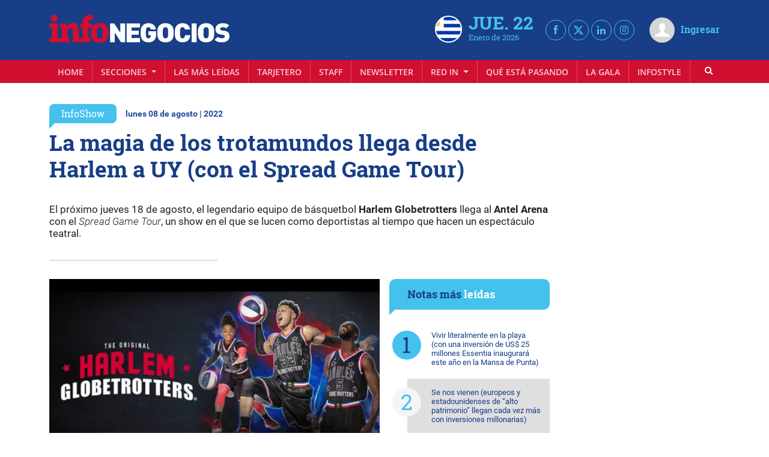

--- FILE ---
content_type: text/html; charset=UTF-8
request_url: https://infonegocios.biz/infoshow/la-magia-de-los-trotamundos-llega-desde-harlem-a-uy-con-el-spread-game-tour
body_size: 38886
content:
<!DOCTYPE html>
<html class="no-js">
<head>
    <meta charset="utf-8"><script type="text/javascript">(window.NREUM||(NREUM={})).init={privacy:{cookies_enabled:true},ajax:{deny_list:["bam.nr-data.net"]},feature_flags:["soft_nav"],distributed_tracing:{enabled:true}};(window.NREUM||(NREUM={})).loader_config={agentID:"601558046",accountID:"6802589",trustKey:"6802589",xpid:"Ug4HU1NbARAFV1JUBgMGUlI=",licenseKey:"NRJS-3e011c539b491fa9834",applicationID:"533612146",browserID:"601558046"};;/*! For license information please see nr-loader-spa-1.307.0.min.js.LICENSE.txt */
(()=>{var e,t,r={384:(e,t,r)=>{"use strict";r.d(t,{NT:()=>a,US:()=>u,Zm:()=>o,bQ:()=>d,dV:()=>c,pV:()=>l});var n=r(6154),i=r(1863),s=r(1910);const a={beacon:"bam.nr-data.net",errorBeacon:"bam.nr-data.net"};function o(){return n.gm.NREUM||(n.gm.NREUM={}),void 0===n.gm.newrelic&&(n.gm.newrelic=n.gm.NREUM),n.gm.NREUM}function c(){let e=o();return e.o||(e.o={ST:n.gm.setTimeout,SI:n.gm.setImmediate||n.gm.setInterval,CT:n.gm.clearTimeout,XHR:n.gm.XMLHttpRequest,REQ:n.gm.Request,EV:n.gm.Event,PR:n.gm.Promise,MO:n.gm.MutationObserver,FETCH:n.gm.fetch,WS:n.gm.WebSocket},(0,s.i)(...Object.values(e.o))),e}function d(e,t){let r=o();r.initializedAgents??={},t.initializedAt={ms:(0,i.t)(),date:new Date},r.initializedAgents[e]=t}function u(e,t){o()[e]=t}function l(){return function(){let e=o();const t=e.info||{};e.info={beacon:a.beacon,errorBeacon:a.errorBeacon,...t}}(),function(){let e=o();const t=e.init||{};e.init={...t}}(),c(),function(){let e=o();const t=e.loader_config||{};e.loader_config={...t}}(),o()}},782:(e,t,r)=>{"use strict";r.d(t,{T:()=>n});const n=r(860).K7.pageViewTiming},860:(e,t,r)=>{"use strict";r.d(t,{$J:()=>u,K7:()=>c,P3:()=>d,XX:()=>i,Yy:()=>o,df:()=>s,qY:()=>n,v4:()=>a});const n="events",i="jserrors",s="browser/blobs",a="rum",o="browser/logs",c={ajax:"ajax",genericEvents:"generic_events",jserrors:i,logging:"logging",metrics:"metrics",pageAction:"page_action",pageViewEvent:"page_view_event",pageViewTiming:"page_view_timing",sessionReplay:"session_replay",sessionTrace:"session_trace",softNav:"soft_navigations",spa:"spa"},d={[c.pageViewEvent]:1,[c.pageViewTiming]:2,[c.metrics]:3,[c.jserrors]:4,[c.spa]:5,[c.ajax]:6,[c.sessionTrace]:7,[c.softNav]:8,[c.sessionReplay]:9,[c.logging]:10,[c.genericEvents]:11},u={[c.pageViewEvent]:a,[c.pageViewTiming]:n,[c.ajax]:n,[c.spa]:n,[c.softNav]:n,[c.metrics]:i,[c.jserrors]:i,[c.sessionTrace]:s,[c.sessionReplay]:s,[c.logging]:o,[c.genericEvents]:"ins"}},944:(e,t,r)=>{"use strict";r.d(t,{R:()=>i});var n=r(3241);function i(e,t){"function"==typeof console.debug&&(console.debug("New Relic Warning: https://github.com/newrelic/newrelic-browser-agent/blob/main/docs/warning-codes.md#".concat(e),t),(0,n.W)({agentIdentifier:null,drained:null,type:"data",name:"warn",feature:"warn",data:{code:e,secondary:t}}))}},993:(e,t,r)=>{"use strict";r.d(t,{A$:()=>s,ET:()=>a,TZ:()=>o,p_:()=>i});var n=r(860);const i={ERROR:"ERROR",WARN:"WARN",INFO:"INFO",DEBUG:"DEBUG",TRACE:"TRACE"},s={OFF:0,ERROR:1,WARN:2,INFO:3,DEBUG:4,TRACE:5},a="log",o=n.K7.logging},1687:(e,t,r)=>{"use strict";r.d(t,{Ak:()=>d,Ze:()=>h,x3:()=>u});var n=r(3241),i=r(7836),s=r(3606),a=r(860),o=r(2646);const c={};function d(e,t){const r={staged:!1,priority:a.P3[t]||0};l(e),c[e].get(t)||c[e].set(t,r)}function u(e,t){e&&c[e]&&(c[e].get(t)&&c[e].delete(t),p(e,t,!1),c[e].size&&f(e))}function l(e){if(!e)throw new Error("agentIdentifier required");c[e]||(c[e]=new Map)}function h(e="",t="feature",r=!1){if(l(e),!e||!c[e].get(t)||r)return p(e,t);c[e].get(t).staged=!0,f(e)}function f(e){const t=Array.from(c[e]);t.every(([e,t])=>t.staged)&&(t.sort((e,t)=>e[1].priority-t[1].priority),t.forEach(([t])=>{c[e].delete(t),p(e,t)}))}function p(e,t,r=!0){const a=e?i.ee.get(e):i.ee,c=s.i.handlers;if(!a.aborted&&a.backlog&&c){if((0,n.W)({agentIdentifier:e,type:"lifecycle",name:"drain",feature:t}),r){const e=a.backlog[t],r=c[t];if(r){for(let t=0;e&&t<e.length;++t)g(e[t],r);Object.entries(r).forEach(([e,t])=>{Object.values(t||{}).forEach(t=>{t[0]?.on&&t[0]?.context()instanceof o.y&&t[0].on(e,t[1])})})}}a.isolatedBacklog||delete c[t],a.backlog[t]=null,a.emit("drain-"+t,[])}}function g(e,t){var r=e[1];Object.values(t[r]||{}).forEach(t=>{var r=e[0];if(t[0]===r){var n=t[1],i=e[3],s=e[2];n.apply(i,s)}})}},1738:(e,t,r)=>{"use strict";r.d(t,{U:()=>f,Y:()=>h});var n=r(3241),i=r(9908),s=r(1863),a=r(944),o=r(5701),c=r(3969),d=r(8362),u=r(860),l=r(4261);function h(e,t,r,s){const h=s||r;!h||h[e]&&h[e]!==d.d.prototype[e]||(h[e]=function(){(0,i.p)(c.xV,["API/"+e+"/called"],void 0,u.K7.metrics,r.ee),(0,n.W)({agentIdentifier:r.agentIdentifier,drained:!!o.B?.[r.agentIdentifier],type:"data",name:"api",feature:l.Pl+e,data:{}});try{return t.apply(this,arguments)}catch(e){(0,a.R)(23,e)}})}function f(e,t,r,n,a){const o=e.info;null===r?delete o.jsAttributes[t]:o.jsAttributes[t]=r,(a||null===r)&&(0,i.p)(l.Pl+n,[(0,s.t)(),t,r],void 0,"session",e.ee)}},1741:(e,t,r)=>{"use strict";r.d(t,{W:()=>s});var n=r(944),i=r(4261);class s{#e(e,...t){if(this[e]!==s.prototype[e])return this[e](...t);(0,n.R)(35,e)}addPageAction(e,t){return this.#e(i.hG,e,t)}register(e){return this.#e(i.eY,e)}recordCustomEvent(e,t){return this.#e(i.fF,e,t)}setPageViewName(e,t){return this.#e(i.Fw,e,t)}setCustomAttribute(e,t,r){return this.#e(i.cD,e,t,r)}noticeError(e,t){return this.#e(i.o5,e,t)}setUserId(e,t=!1){return this.#e(i.Dl,e,t)}setApplicationVersion(e){return this.#e(i.nb,e)}setErrorHandler(e){return this.#e(i.bt,e)}addRelease(e,t){return this.#e(i.k6,e,t)}log(e,t){return this.#e(i.$9,e,t)}start(){return this.#e(i.d3)}finished(e){return this.#e(i.BL,e)}recordReplay(){return this.#e(i.CH)}pauseReplay(){return this.#e(i.Tb)}addToTrace(e){return this.#e(i.U2,e)}setCurrentRouteName(e){return this.#e(i.PA,e)}interaction(e){return this.#e(i.dT,e)}wrapLogger(e,t,r){return this.#e(i.Wb,e,t,r)}measure(e,t){return this.#e(i.V1,e,t)}consent(e){return this.#e(i.Pv,e)}}},1863:(e,t,r)=>{"use strict";function n(){return Math.floor(performance.now())}r.d(t,{t:()=>n})},1910:(e,t,r)=>{"use strict";r.d(t,{i:()=>s});var n=r(944);const i=new Map;function s(...e){return e.every(e=>{if(i.has(e))return i.get(e);const t="function"==typeof e?e.toString():"",r=t.includes("[native code]"),s=t.includes("nrWrapper");return r||s||(0,n.R)(64,e?.name||t),i.set(e,r),r})}},2555:(e,t,r)=>{"use strict";r.d(t,{D:()=>o,f:()=>a});var n=r(384),i=r(8122);const s={beacon:n.NT.beacon,errorBeacon:n.NT.errorBeacon,licenseKey:void 0,applicationID:void 0,sa:void 0,queueTime:void 0,applicationTime:void 0,ttGuid:void 0,user:void 0,account:void 0,product:void 0,extra:void 0,jsAttributes:{},userAttributes:void 0,atts:void 0,transactionName:void 0,tNamePlain:void 0};function a(e){try{return!!e.licenseKey&&!!e.errorBeacon&&!!e.applicationID}catch(e){return!1}}const o=e=>(0,i.a)(e,s)},2614:(e,t,r)=>{"use strict";r.d(t,{BB:()=>a,H3:()=>n,g:()=>d,iL:()=>c,tS:()=>o,uh:()=>i,wk:()=>s});const n="NRBA",i="SESSION",s=144e5,a=18e5,o={STARTED:"session-started",PAUSE:"session-pause",RESET:"session-reset",RESUME:"session-resume",UPDATE:"session-update"},c={SAME_TAB:"same-tab",CROSS_TAB:"cross-tab"},d={OFF:0,FULL:1,ERROR:2}},2646:(e,t,r)=>{"use strict";r.d(t,{y:()=>n});class n{constructor(e){this.contextId=e}}},2843:(e,t,r)=>{"use strict";r.d(t,{G:()=>s,u:()=>i});var n=r(3878);function i(e,t=!1,r,i){(0,n.DD)("visibilitychange",function(){if(t)return void("hidden"===document.visibilityState&&e());e(document.visibilityState)},r,i)}function s(e,t,r){(0,n.sp)("pagehide",e,t,r)}},3241:(e,t,r)=>{"use strict";r.d(t,{W:()=>s});var n=r(6154);const i="newrelic";function s(e={}){try{n.gm.dispatchEvent(new CustomEvent(i,{detail:e}))}catch(e){}}},3304:(e,t,r)=>{"use strict";r.d(t,{A:()=>s});var n=r(7836);const i=()=>{const e=new WeakSet;return(t,r)=>{if("object"==typeof r&&null!==r){if(e.has(r))return;e.add(r)}return r}};function s(e){try{return JSON.stringify(e,i())??""}catch(e){try{n.ee.emit("internal-error",[e])}catch(e){}return""}}},3333:(e,t,r)=>{"use strict";r.d(t,{$v:()=>u,TZ:()=>n,Xh:()=>c,Zp:()=>i,kd:()=>d,mq:()=>o,nf:()=>a,qN:()=>s});const n=r(860).K7.genericEvents,i=["auxclick","click","copy","keydown","paste","scrollend"],s=["focus","blur"],a=4,o=1e3,c=2e3,d=["PageAction","UserAction","BrowserPerformance"],u={RESOURCES:"experimental.resources",REGISTER:"register"}},3434:(e,t,r)=>{"use strict";r.d(t,{Jt:()=>s,YM:()=>d});var n=r(7836),i=r(5607);const s="nr@original:".concat(i.W),a=50;var o=Object.prototype.hasOwnProperty,c=!1;function d(e,t){return e||(e=n.ee),r.inPlace=function(e,t,n,i,s){n||(n="");const a="-"===n.charAt(0);for(let o=0;o<t.length;o++){const c=t[o],d=e[c];l(d)||(e[c]=r(d,a?c+n:n,i,c,s))}},r.flag=s,r;function r(t,r,n,c,d){return l(t)?t:(r||(r=""),nrWrapper[s]=t,function(e,t,r){if(Object.defineProperty&&Object.keys)try{return Object.keys(e).forEach(function(r){Object.defineProperty(t,r,{get:function(){return e[r]},set:function(t){return e[r]=t,t}})}),t}catch(e){u([e],r)}for(var n in e)o.call(e,n)&&(t[n]=e[n])}(t,nrWrapper,e),nrWrapper);function nrWrapper(){var s,o,l,h;let f;try{o=this,s=[...arguments],l="function"==typeof n?n(s,o):n||{}}catch(t){u([t,"",[s,o,c],l],e)}i(r+"start",[s,o,c],l,d);const p=performance.now();let g;try{return h=t.apply(o,s),g=performance.now(),h}catch(e){throw g=performance.now(),i(r+"err",[s,o,e],l,d),f=e,f}finally{const e=g-p,t={start:p,end:g,duration:e,isLongTask:e>=a,methodName:c,thrownError:f};t.isLongTask&&i("long-task",[t,o],l,d),i(r+"end",[s,o,h],l,d)}}}function i(r,n,i,s){if(!c||t){var a=c;c=!0;try{e.emit(r,n,i,t,s)}catch(t){u([t,r,n,i],e)}c=a}}}function u(e,t){t||(t=n.ee);try{t.emit("internal-error",e)}catch(e){}}function l(e){return!(e&&"function"==typeof e&&e.apply&&!e[s])}},3606:(e,t,r)=>{"use strict";r.d(t,{i:()=>s});var n=r(9908);s.on=a;var i=s.handlers={};function s(e,t,r,s){a(s||n.d,i,e,t,r)}function a(e,t,r,i,s){s||(s="feature"),e||(e=n.d);var a=t[s]=t[s]||{};(a[r]=a[r]||[]).push([e,i])}},3738:(e,t,r)=>{"use strict";r.d(t,{He:()=>i,Kp:()=>o,Lc:()=>d,Rz:()=>u,TZ:()=>n,bD:()=>s,d3:()=>a,jx:()=>l,sl:()=>h,uP:()=>c});const n=r(860).K7.sessionTrace,i="bstResource",s="resource",a="-start",o="-end",c="fn"+a,d="fn"+o,u="pushState",l=1e3,h=3e4},3785:(e,t,r)=>{"use strict";r.d(t,{R:()=>c,b:()=>d});var n=r(9908),i=r(1863),s=r(860),a=r(3969),o=r(993);function c(e,t,r={},c=o.p_.INFO,d=!0,u,l=(0,i.t)()){(0,n.p)(a.xV,["API/logging/".concat(c.toLowerCase(),"/called")],void 0,s.K7.metrics,e),(0,n.p)(o.ET,[l,t,r,c,d,u],void 0,s.K7.logging,e)}function d(e){return"string"==typeof e&&Object.values(o.p_).some(t=>t===e.toUpperCase().trim())}},3878:(e,t,r)=>{"use strict";function n(e,t){return{capture:e,passive:!1,signal:t}}function i(e,t,r=!1,i){window.addEventListener(e,t,n(r,i))}function s(e,t,r=!1,i){document.addEventListener(e,t,n(r,i))}r.d(t,{DD:()=>s,jT:()=>n,sp:()=>i})},3962:(e,t,r)=>{"use strict";r.d(t,{AM:()=>a,O2:()=>l,OV:()=>s,Qu:()=>h,TZ:()=>c,ih:()=>f,pP:()=>o,t1:()=>u,tC:()=>i,wD:()=>d});var n=r(860);const i=["click","keydown","submit"],s="popstate",a="api",o="initialPageLoad",c=n.K7.softNav,d=5e3,u=500,l={INITIAL_PAGE_LOAD:"",ROUTE_CHANGE:1,UNSPECIFIED:2},h={INTERACTION:1,AJAX:2,CUSTOM_END:3,CUSTOM_TRACER:4},f={IP:"in progress",PF:"pending finish",FIN:"finished",CAN:"cancelled"}},3969:(e,t,r)=>{"use strict";r.d(t,{TZ:()=>n,XG:()=>o,rs:()=>i,xV:()=>a,z_:()=>s});const n=r(860).K7.metrics,i="sm",s="cm",a="storeSupportabilityMetrics",o="storeEventMetrics"},4234:(e,t,r)=>{"use strict";r.d(t,{W:()=>s});var n=r(7836),i=r(1687);class s{constructor(e,t){this.agentIdentifier=e,this.ee=n.ee.get(e),this.featureName=t,this.blocked=!1}deregisterDrain(){(0,i.x3)(this.agentIdentifier,this.featureName)}}},4261:(e,t,r)=>{"use strict";r.d(t,{$9:()=>u,BL:()=>c,CH:()=>p,Dl:()=>R,Fw:()=>w,PA:()=>v,Pl:()=>n,Pv:()=>A,Tb:()=>h,U2:()=>a,V1:()=>E,Wb:()=>T,bt:()=>y,cD:()=>b,d3:()=>x,dT:()=>d,eY:()=>g,fF:()=>f,hG:()=>s,hw:()=>i,k6:()=>o,nb:()=>m,o5:()=>l});const n="api-",i=n+"ixn-",s="addPageAction",a="addToTrace",o="addRelease",c="finished",d="interaction",u="log",l="noticeError",h="pauseReplay",f="recordCustomEvent",p="recordReplay",g="register",m="setApplicationVersion",v="setCurrentRouteName",b="setCustomAttribute",y="setErrorHandler",w="setPageViewName",R="setUserId",x="start",T="wrapLogger",E="measure",A="consent"},4387:(e,t,r)=>{"use strict";function n(e={}){return!(!e.id||!e.name)}function i(e){return"string"==typeof e&&e.trim().length<501||"number"==typeof e}function s(e,t){if(2!==t?.harvestEndpointVersion)return{};const r=t.agentRef.runtime.appMetadata.agents[0].entityGuid;return n(e)?{"source.id":e.id,"source.name":e.name,"source.type":e.type,"parent.id":e.parent?.id||r}:{"entity.guid":r,appId:t.agentRef.info.applicationID}}r.d(t,{Ux:()=>s,c7:()=>n,yo:()=>i})},5205:(e,t,r)=>{"use strict";r.d(t,{j:()=>S});var n=r(384),i=r(1741);var s=r(2555),a=r(3333);const o=e=>{if(!e||"string"!=typeof e)return!1;try{document.createDocumentFragment().querySelector(e)}catch{return!1}return!0};var c=r(2614),d=r(944),u=r(8122);const l="[data-nr-mask]",h=e=>(0,u.a)(e,(()=>{const e={feature_flags:[],experimental:{allow_registered_children:!1,resources:!1},mask_selector:"*",block_selector:"[data-nr-block]",mask_input_options:{color:!1,date:!1,"datetime-local":!1,email:!1,month:!1,number:!1,range:!1,search:!1,tel:!1,text:!1,time:!1,url:!1,week:!1,textarea:!1,select:!1,password:!0}};return{ajax:{deny_list:void 0,block_internal:!0,enabled:!0,autoStart:!0},api:{get allow_registered_children(){return e.feature_flags.includes(a.$v.REGISTER)||e.experimental.allow_registered_children},set allow_registered_children(t){e.experimental.allow_registered_children=t},duplicate_registered_data:!1},browser_consent_mode:{enabled:!1},distributed_tracing:{enabled:void 0,exclude_newrelic_header:void 0,cors_use_newrelic_header:void 0,cors_use_tracecontext_headers:void 0,allowed_origins:void 0},get feature_flags(){return e.feature_flags},set feature_flags(t){e.feature_flags=t},generic_events:{enabled:!0,autoStart:!0},harvest:{interval:30},jserrors:{enabled:!0,autoStart:!0},logging:{enabled:!0,autoStart:!0},metrics:{enabled:!0,autoStart:!0},obfuscate:void 0,page_action:{enabled:!0},page_view_event:{enabled:!0,autoStart:!0},page_view_timing:{enabled:!0,autoStart:!0},performance:{capture_marks:!1,capture_measures:!1,capture_detail:!0,resources:{get enabled(){return e.feature_flags.includes(a.$v.RESOURCES)||e.experimental.resources},set enabled(t){e.experimental.resources=t},asset_types:[],first_party_domains:[],ignore_newrelic:!0}},privacy:{cookies_enabled:!0},proxy:{assets:void 0,beacon:void 0},session:{expiresMs:c.wk,inactiveMs:c.BB},session_replay:{autoStart:!0,enabled:!1,preload:!1,sampling_rate:10,error_sampling_rate:100,collect_fonts:!1,inline_images:!1,fix_stylesheets:!0,mask_all_inputs:!0,get mask_text_selector(){return e.mask_selector},set mask_text_selector(t){o(t)?e.mask_selector="".concat(t,",").concat(l):""===t||null===t?e.mask_selector=l:(0,d.R)(5,t)},get block_class(){return"nr-block"},get ignore_class(){return"nr-ignore"},get mask_text_class(){return"nr-mask"},get block_selector(){return e.block_selector},set block_selector(t){o(t)?e.block_selector+=",".concat(t):""!==t&&(0,d.R)(6,t)},get mask_input_options(){return e.mask_input_options},set mask_input_options(t){t&&"object"==typeof t?e.mask_input_options={...t,password:!0}:(0,d.R)(7,t)}},session_trace:{enabled:!0,autoStart:!0},soft_navigations:{enabled:!0,autoStart:!0},spa:{enabled:!0,autoStart:!0},ssl:void 0,user_actions:{enabled:!0,elementAttributes:["id","className","tagName","type"]}}})());var f=r(6154),p=r(9324);let g=0;const m={buildEnv:p.F3,distMethod:p.Xs,version:p.xv,originTime:f.WN},v={consented:!1},b={appMetadata:{},get consented(){return this.session?.state?.consent||v.consented},set consented(e){v.consented=e},customTransaction:void 0,denyList:void 0,disabled:!1,harvester:void 0,isolatedBacklog:!1,isRecording:!1,loaderType:void 0,maxBytes:3e4,obfuscator:void 0,onerror:void 0,ptid:void 0,releaseIds:{},session:void 0,timeKeeper:void 0,registeredEntities:[],jsAttributesMetadata:{bytes:0},get harvestCount(){return++g}},y=e=>{const t=(0,u.a)(e,b),r=Object.keys(m).reduce((e,t)=>(e[t]={value:m[t],writable:!1,configurable:!0,enumerable:!0},e),{});return Object.defineProperties(t,r)};var w=r(5701);const R=e=>{const t=e.startsWith("http");e+="/",r.p=t?e:"https://"+e};var x=r(7836),T=r(3241);const E={accountID:void 0,trustKey:void 0,agentID:void 0,licenseKey:void 0,applicationID:void 0,xpid:void 0},A=e=>(0,u.a)(e,E),_=new Set;function S(e,t={},r,a){let{init:o,info:c,loader_config:d,runtime:u={},exposed:l=!0}=t;if(!c){const e=(0,n.pV)();o=e.init,c=e.info,d=e.loader_config}e.init=h(o||{}),e.loader_config=A(d||{}),c.jsAttributes??={},f.bv&&(c.jsAttributes.isWorker=!0),e.info=(0,s.D)(c);const p=e.init,g=[c.beacon,c.errorBeacon];_.has(e.agentIdentifier)||(p.proxy.assets&&(R(p.proxy.assets),g.push(p.proxy.assets)),p.proxy.beacon&&g.push(p.proxy.beacon),e.beacons=[...g],function(e){const t=(0,n.pV)();Object.getOwnPropertyNames(i.W.prototype).forEach(r=>{const n=i.W.prototype[r];if("function"!=typeof n||"constructor"===n)return;let s=t[r];e[r]&&!1!==e.exposed&&"micro-agent"!==e.runtime?.loaderType&&(t[r]=(...t)=>{const n=e[r](...t);return s?s(...t):n})})}(e),(0,n.US)("activatedFeatures",w.B)),u.denyList=[...p.ajax.deny_list||[],...p.ajax.block_internal?g:[]],u.ptid=e.agentIdentifier,u.loaderType=r,e.runtime=y(u),_.has(e.agentIdentifier)||(e.ee=x.ee.get(e.agentIdentifier),e.exposed=l,(0,T.W)({agentIdentifier:e.agentIdentifier,drained:!!w.B?.[e.agentIdentifier],type:"lifecycle",name:"initialize",feature:void 0,data:e.config})),_.add(e.agentIdentifier)}},5270:(e,t,r)=>{"use strict";r.d(t,{Aw:()=>a,SR:()=>s,rF:()=>o});var n=r(384),i=r(7767);function s(e){return!!(0,n.dV)().o.MO&&(0,i.V)(e)&&!0===e?.session_trace.enabled}function a(e){return!0===e?.session_replay.preload&&s(e)}function o(e,t){try{if("string"==typeof t?.type){if("password"===t.type.toLowerCase())return"*".repeat(e?.length||0);if(void 0!==t?.dataset?.nrUnmask||t?.classList?.contains("nr-unmask"))return e}}catch(e){}return"string"==typeof e?e.replace(/[\S]/g,"*"):"*".repeat(e?.length||0)}},5289:(e,t,r)=>{"use strict";r.d(t,{GG:()=>a,Qr:()=>c,sB:()=>o});var n=r(3878),i=r(6389);function s(){return"undefined"==typeof document||"complete"===document.readyState}function a(e,t){if(s())return e();const r=(0,i.J)(e),a=setInterval(()=>{s()&&(clearInterval(a),r())},500);(0,n.sp)("load",r,t)}function o(e){if(s())return e();(0,n.DD)("DOMContentLoaded",e)}function c(e){if(s())return e();(0,n.sp)("popstate",e)}},5607:(e,t,r)=>{"use strict";r.d(t,{W:()=>n});const n=(0,r(9566).bz)()},5701:(e,t,r)=>{"use strict";r.d(t,{B:()=>s,t:()=>a});var n=r(3241);const i=new Set,s={};function a(e,t){const r=t.agentIdentifier;s[r]??={},e&&"object"==typeof e&&(i.has(r)||(t.ee.emit("rumresp",[e]),s[r]=e,i.add(r),(0,n.W)({agentIdentifier:r,loaded:!0,drained:!0,type:"lifecycle",name:"load",feature:void 0,data:e})))}},6154:(e,t,r)=>{"use strict";r.d(t,{OF:()=>d,RI:()=>i,WN:()=>h,bv:()=>s,eN:()=>f,gm:()=>a,lR:()=>l,m:()=>c,mw:()=>o,sb:()=>u});var n=r(1863);const i="undefined"!=typeof window&&!!window.document,s="undefined"!=typeof WorkerGlobalScope&&("undefined"!=typeof self&&self instanceof WorkerGlobalScope&&self.navigator instanceof WorkerNavigator||"undefined"!=typeof globalThis&&globalThis instanceof WorkerGlobalScope&&globalThis.navigator instanceof WorkerNavigator),a=i?window:"undefined"!=typeof WorkerGlobalScope&&("undefined"!=typeof self&&self instanceof WorkerGlobalScope&&self||"undefined"!=typeof globalThis&&globalThis instanceof WorkerGlobalScope&&globalThis),o=Boolean("hidden"===a?.document?.visibilityState),c=""+a?.location,d=/iPad|iPhone|iPod/.test(a.navigator?.userAgent),u=d&&"undefined"==typeof SharedWorker,l=(()=>{const e=a.navigator?.userAgent?.match(/Firefox[/\s](\d+\.\d+)/);return Array.isArray(e)&&e.length>=2?+e[1]:0})(),h=Date.now()-(0,n.t)(),f=()=>"undefined"!=typeof PerformanceNavigationTiming&&a?.performance?.getEntriesByType("navigation")?.[0]?.responseStart},6344:(e,t,r)=>{"use strict";r.d(t,{BB:()=>u,Qb:()=>l,TZ:()=>i,Ug:()=>a,Vh:()=>s,_s:()=>o,bc:()=>d,yP:()=>c});var n=r(2614);const i=r(860).K7.sessionReplay,s="errorDuringReplay",a=.12,o={DomContentLoaded:0,Load:1,FullSnapshot:2,IncrementalSnapshot:3,Meta:4,Custom:5},c={[n.g.ERROR]:15e3,[n.g.FULL]:3e5,[n.g.OFF]:0},d={RESET:{message:"Session was reset",sm:"Reset"},IMPORT:{message:"Recorder failed to import",sm:"Import"},TOO_MANY:{message:"429: Too Many Requests",sm:"Too-Many"},TOO_BIG:{message:"Payload was too large",sm:"Too-Big"},CROSS_TAB:{message:"Session Entity was set to OFF on another tab",sm:"Cross-Tab"},ENTITLEMENTS:{message:"Session Replay is not allowed and will not be started",sm:"Entitlement"}},u=5e3,l={API:"api",RESUME:"resume",SWITCH_TO_FULL:"switchToFull",INITIALIZE:"initialize",PRELOAD:"preload"}},6389:(e,t,r)=>{"use strict";function n(e,t=500,r={}){const n=r?.leading||!1;let i;return(...r)=>{n&&void 0===i&&(e.apply(this,r),i=setTimeout(()=>{i=clearTimeout(i)},t)),n||(clearTimeout(i),i=setTimeout(()=>{e.apply(this,r)},t))}}function i(e){let t=!1;return(...r)=>{t||(t=!0,e.apply(this,r))}}r.d(t,{J:()=>i,s:()=>n})},6630:(e,t,r)=>{"use strict";r.d(t,{T:()=>n});const n=r(860).K7.pageViewEvent},6774:(e,t,r)=>{"use strict";r.d(t,{T:()=>n});const n=r(860).K7.jserrors},7295:(e,t,r)=>{"use strict";r.d(t,{Xv:()=>a,gX:()=>i,iW:()=>s});var n=[];function i(e){if(!e||s(e))return!1;if(0===n.length)return!0;if("*"===n[0].hostname)return!1;for(var t=0;t<n.length;t++){var r=n[t];if(r.hostname.test(e.hostname)&&r.pathname.test(e.pathname))return!1}return!0}function s(e){return void 0===e.hostname}function a(e){if(n=[],e&&e.length)for(var t=0;t<e.length;t++){let r=e[t];if(!r)continue;if("*"===r)return void(n=[{hostname:"*"}]);0===r.indexOf("http://")?r=r.substring(7):0===r.indexOf("https://")&&(r=r.substring(8));const i=r.indexOf("/");let s,a;i>0?(s=r.substring(0,i),a=r.substring(i)):(s=r,a="*");let[c]=s.split(":");n.push({hostname:o(c),pathname:o(a,!0)})}}function o(e,t=!1){const r=e.replace(/[.+?^${}()|[\]\\]/g,e=>"\\"+e).replace(/\*/g,".*?");return new RegExp((t?"^":"")+r+"$")}},7485:(e,t,r)=>{"use strict";r.d(t,{D:()=>i});var n=r(6154);function i(e){if(0===(e||"").indexOf("data:"))return{protocol:"data"};try{const t=new URL(e,location.href),r={port:t.port,hostname:t.hostname,pathname:t.pathname,search:t.search,protocol:t.protocol.slice(0,t.protocol.indexOf(":")),sameOrigin:t.protocol===n.gm?.location?.protocol&&t.host===n.gm?.location?.host};return r.port&&""!==r.port||("http:"===t.protocol&&(r.port="80"),"https:"===t.protocol&&(r.port="443")),r.pathname&&""!==r.pathname?r.pathname.startsWith("/")||(r.pathname="/".concat(r.pathname)):r.pathname="/",r}catch(e){return{}}}},7699:(e,t,r)=>{"use strict";r.d(t,{It:()=>s,KC:()=>o,No:()=>i,qh:()=>a});var n=r(860);const i=16e3,s=1e6,a="SESSION_ERROR",o={[n.K7.logging]:!0,[n.K7.genericEvents]:!1,[n.K7.jserrors]:!1,[n.K7.ajax]:!1}},7767:(e,t,r)=>{"use strict";r.d(t,{V:()=>i});var n=r(6154);const i=e=>n.RI&&!0===e?.privacy.cookies_enabled},7836:(e,t,r)=>{"use strict";r.d(t,{P:()=>o,ee:()=>c});var n=r(384),i=r(8990),s=r(2646),a=r(5607);const o="nr@context:".concat(a.W),c=function e(t,r){var n={},a={},u={},l=!1;try{l=16===r.length&&d.initializedAgents?.[r]?.runtime.isolatedBacklog}catch(e){}var h={on:p,addEventListener:p,removeEventListener:function(e,t){var r=n[e];if(!r)return;for(var i=0;i<r.length;i++)r[i]===t&&r.splice(i,1)},emit:function(e,r,n,i,s){!1!==s&&(s=!0);if(c.aborted&&!i)return;t&&s&&t.emit(e,r,n);var o=f(n);g(e).forEach(e=>{e.apply(o,r)});var d=v()[a[e]];d&&d.push([h,e,r,o]);return o},get:m,listeners:g,context:f,buffer:function(e,t){const r=v();if(t=t||"feature",h.aborted)return;Object.entries(e||{}).forEach(([e,n])=>{a[n]=t,t in r||(r[t]=[])})},abort:function(){h._aborted=!0,Object.keys(h.backlog).forEach(e=>{delete h.backlog[e]})},isBuffering:function(e){return!!v()[a[e]]},debugId:r,backlog:l?{}:t&&"object"==typeof t.backlog?t.backlog:{},isolatedBacklog:l};return Object.defineProperty(h,"aborted",{get:()=>{let e=h._aborted||!1;return e||(t&&(e=t.aborted),e)}}),h;function f(e){return e&&e instanceof s.y?e:e?(0,i.I)(e,o,()=>new s.y(o)):new s.y(o)}function p(e,t){n[e]=g(e).concat(t)}function g(e){return n[e]||[]}function m(t){return u[t]=u[t]||e(h,t)}function v(){return h.backlog}}(void 0,"globalEE"),d=(0,n.Zm)();d.ee||(d.ee=c)},8122:(e,t,r)=>{"use strict";r.d(t,{a:()=>i});var n=r(944);function i(e,t){try{if(!e||"object"!=typeof e)return(0,n.R)(3);if(!t||"object"!=typeof t)return(0,n.R)(4);const r=Object.create(Object.getPrototypeOf(t),Object.getOwnPropertyDescriptors(t)),s=0===Object.keys(r).length?e:r;for(let a in s)if(void 0!==e[a])try{if(null===e[a]){r[a]=null;continue}Array.isArray(e[a])&&Array.isArray(t[a])?r[a]=Array.from(new Set([...e[a],...t[a]])):"object"==typeof e[a]&&"object"==typeof t[a]?r[a]=i(e[a],t[a]):r[a]=e[a]}catch(e){r[a]||(0,n.R)(1,e)}return r}catch(e){(0,n.R)(2,e)}}},8139:(e,t,r)=>{"use strict";r.d(t,{u:()=>h});var n=r(7836),i=r(3434),s=r(8990),a=r(6154);const o={},c=a.gm.XMLHttpRequest,d="addEventListener",u="removeEventListener",l="nr@wrapped:".concat(n.P);function h(e){var t=function(e){return(e||n.ee).get("events")}(e);if(o[t.debugId]++)return t;o[t.debugId]=1;var r=(0,i.YM)(t,!0);function h(e){r.inPlace(e,[d,u],"-",p)}function p(e,t){return e[1]}return"getPrototypeOf"in Object&&(a.RI&&f(document,h),c&&f(c.prototype,h),f(a.gm,h)),t.on(d+"-start",function(e,t){var n=e[1];if(null!==n&&("function"==typeof n||"object"==typeof n)&&"newrelic"!==e[0]){var i=(0,s.I)(n,l,function(){var e={object:function(){if("function"!=typeof n.handleEvent)return;return n.handleEvent.apply(n,arguments)},function:n}[typeof n];return e?r(e,"fn-",null,e.name||"anonymous"):n});this.wrapped=e[1]=i}}),t.on(u+"-start",function(e){e[1]=this.wrapped||e[1]}),t}function f(e,t,...r){let n=e;for(;"object"==typeof n&&!Object.prototype.hasOwnProperty.call(n,d);)n=Object.getPrototypeOf(n);n&&t(n,...r)}},8362:(e,t,r)=>{"use strict";r.d(t,{d:()=>s});var n=r(9566),i=r(1741);class s extends i.W{agentIdentifier=(0,n.LA)(16)}},8374:(e,t,r)=>{r.nc=(()=>{try{return document?.currentScript?.nonce}catch(e){}return""})()},8990:(e,t,r)=>{"use strict";r.d(t,{I:()=>i});var n=Object.prototype.hasOwnProperty;function i(e,t,r){if(n.call(e,t))return e[t];var i=r();if(Object.defineProperty&&Object.keys)try{return Object.defineProperty(e,t,{value:i,writable:!0,enumerable:!1}),i}catch(e){}return e[t]=i,i}},9300:(e,t,r)=>{"use strict";r.d(t,{T:()=>n});const n=r(860).K7.ajax},9324:(e,t,r)=>{"use strict";r.d(t,{AJ:()=>a,F3:()=>i,Xs:()=>s,Yq:()=>o,xv:()=>n});const n="1.307.0",i="PROD",s="CDN",a="@newrelic/rrweb",o="1.0.1"},9566:(e,t,r)=>{"use strict";r.d(t,{LA:()=>o,ZF:()=>c,bz:()=>a,el:()=>d});var n=r(6154);const i="xxxxxxxx-xxxx-4xxx-yxxx-xxxxxxxxxxxx";function s(e,t){return e?15&e[t]:16*Math.random()|0}function a(){const e=n.gm?.crypto||n.gm?.msCrypto;let t,r=0;return e&&e.getRandomValues&&(t=e.getRandomValues(new Uint8Array(30))),i.split("").map(e=>"x"===e?s(t,r++).toString(16):"y"===e?(3&s()|8).toString(16):e).join("")}function o(e){const t=n.gm?.crypto||n.gm?.msCrypto;let r,i=0;t&&t.getRandomValues&&(r=t.getRandomValues(new Uint8Array(e)));const a=[];for(var o=0;o<e;o++)a.push(s(r,i++).toString(16));return a.join("")}function c(){return o(16)}function d(){return o(32)}},9908:(e,t,r)=>{"use strict";r.d(t,{d:()=>n,p:()=>i});var n=r(7836).ee.get("handle");function i(e,t,r,i,s){s?(s.buffer([e],i),s.emit(e,t,r)):(n.buffer([e],i),n.emit(e,t,r))}}},n={};function i(e){var t=n[e];if(void 0!==t)return t.exports;var s=n[e]={exports:{}};return r[e](s,s.exports,i),s.exports}i.m=r,i.d=(e,t)=>{for(var r in t)i.o(t,r)&&!i.o(e,r)&&Object.defineProperty(e,r,{enumerable:!0,get:t[r]})},i.f={},i.e=e=>Promise.all(Object.keys(i.f).reduce((t,r)=>(i.f[r](e,t),t),[])),i.u=e=>({212:"nr-spa-compressor",249:"nr-spa-recorder",478:"nr-spa"}[e]+"-1.307.0.min.js"),i.o=(e,t)=>Object.prototype.hasOwnProperty.call(e,t),e={},t="NRBA-1.307.0.PROD:",i.l=(r,n,s,a)=>{if(e[r])e[r].push(n);else{var o,c;if(void 0!==s)for(var d=document.getElementsByTagName("script"),u=0;u<d.length;u++){var l=d[u];if(l.getAttribute("src")==r||l.getAttribute("data-webpack")==t+s){o=l;break}}if(!o){c=!0;var h={478:"sha512-bFoj7wd1EcCTt0jkKdFkw+gjDdU092aP1BOVh5n0PjhLNtBCSXj4vpjfIJR8zH8Bn6/XPpFl3gSNOuWVJ98iug==",249:"sha512-FRHQNWDGImhEo7a7lqCuCt6xlBgommnGc+JH2/YGJlngDoH+/3jpT/cyFpwi2M5G6srPVN4wLxrVqskf6KB7bg==",212:"sha512-okml4IaluCF10UG6SWzY+cKPgBNvH2+S5f1FxomzQUHf608N0b9dwoBv/ZFAhJhrdxPgTA4AxlBzwGcjMGIlQQ=="};(o=document.createElement("script")).charset="utf-8",i.nc&&o.setAttribute("nonce",i.nc),o.setAttribute("data-webpack",t+s),o.src=r,0!==o.src.indexOf(window.location.origin+"/")&&(o.crossOrigin="anonymous"),h[a]&&(o.integrity=h[a])}e[r]=[n];var f=(t,n)=>{o.onerror=o.onload=null,clearTimeout(p);var i=e[r];if(delete e[r],o.parentNode&&o.parentNode.removeChild(o),i&&i.forEach(e=>e(n)),t)return t(n)},p=setTimeout(f.bind(null,void 0,{type:"timeout",target:o}),12e4);o.onerror=f.bind(null,o.onerror),o.onload=f.bind(null,o.onload),c&&document.head.appendChild(o)}},i.r=e=>{"undefined"!=typeof Symbol&&Symbol.toStringTag&&Object.defineProperty(e,Symbol.toStringTag,{value:"Module"}),Object.defineProperty(e,"__esModule",{value:!0})},i.p="https://js-agent.newrelic.com/",(()=>{var e={38:0,788:0};i.f.j=(t,r)=>{var n=i.o(e,t)?e[t]:void 0;if(0!==n)if(n)r.push(n[2]);else{var s=new Promise((r,i)=>n=e[t]=[r,i]);r.push(n[2]=s);var a=i.p+i.u(t),o=new Error;i.l(a,r=>{if(i.o(e,t)&&(0!==(n=e[t])&&(e[t]=void 0),n)){var s=r&&("load"===r.type?"missing":r.type),a=r&&r.target&&r.target.src;o.message="Loading chunk "+t+" failed: ("+s+": "+a+")",o.name="ChunkLoadError",o.type=s,o.request=a,n[1](o)}},"chunk-"+t,t)}};var t=(t,r)=>{var n,s,[a,o,c]=r,d=0;if(a.some(t=>0!==e[t])){for(n in o)i.o(o,n)&&(i.m[n]=o[n]);if(c)c(i)}for(t&&t(r);d<a.length;d++)s=a[d],i.o(e,s)&&e[s]&&e[s][0](),e[s]=0},r=self["webpackChunk:NRBA-1.307.0.PROD"]=self["webpackChunk:NRBA-1.307.0.PROD"]||[];r.forEach(t.bind(null,0)),r.push=t.bind(null,r.push.bind(r))})(),(()=>{"use strict";i(8374);var e=i(8362),t=i(860);const r=Object.values(t.K7);var n=i(5205);var s=i(9908),a=i(1863),o=i(4261),c=i(1738);var d=i(1687),u=i(4234),l=i(5289),h=i(6154),f=i(944),p=i(5270),g=i(7767),m=i(6389),v=i(7699);class b extends u.W{constructor(e,t){super(e.agentIdentifier,t),this.agentRef=e,this.abortHandler=void 0,this.featAggregate=void 0,this.loadedSuccessfully=void 0,this.onAggregateImported=new Promise(e=>{this.loadedSuccessfully=e}),this.deferred=Promise.resolve(),!1===e.init[this.featureName].autoStart?this.deferred=new Promise((t,r)=>{this.ee.on("manual-start-all",(0,m.J)(()=>{(0,d.Ak)(e.agentIdentifier,this.featureName),t()}))}):(0,d.Ak)(e.agentIdentifier,t)}importAggregator(e,t,r={}){if(this.featAggregate)return;const n=async()=>{let n;await this.deferred;try{if((0,g.V)(e.init)){const{setupAgentSession:t}=await i.e(478).then(i.bind(i,8766));n=t(e)}}catch(e){(0,f.R)(20,e),this.ee.emit("internal-error",[e]),(0,s.p)(v.qh,[e],void 0,this.featureName,this.ee)}try{if(!this.#t(this.featureName,n,e.init))return(0,d.Ze)(this.agentIdentifier,this.featureName),void this.loadedSuccessfully(!1);const{Aggregate:i}=await t();this.featAggregate=new i(e,r),e.runtime.harvester.initializedAggregates.push(this.featAggregate),this.loadedSuccessfully(!0)}catch(e){(0,f.R)(34,e),this.abortHandler?.(),(0,d.Ze)(this.agentIdentifier,this.featureName,!0),this.loadedSuccessfully(!1),this.ee&&this.ee.abort()}};h.RI?(0,l.GG)(()=>n(),!0):n()}#t(e,r,n){if(this.blocked)return!1;switch(e){case t.K7.sessionReplay:return(0,p.SR)(n)&&!!r;case t.K7.sessionTrace:return!!r;default:return!0}}}var y=i(6630),w=i(2614),R=i(3241);class x extends b{static featureName=y.T;constructor(e){var t;super(e,y.T),this.setupInspectionEvents(e.agentIdentifier),t=e,(0,c.Y)(o.Fw,function(e,r){"string"==typeof e&&("/"!==e.charAt(0)&&(e="/"+e),t.runtime.customTransaction=(r||"http://custom.transaction")+e,(0,s.p)(o.Pl+o.Fw,[(0,a.t)()],void 0,void 0,t.ee))},t),this.importAggregator(e,()=>i.e(478).then(i.bind(i,2467)))}setupInspectionEvents(e){const t=(t,r)=>{t&&(0,R.W)({agentIdentifier:e,timeStamp:t.timeStamp,loaded:"complete"===t.target.readyState,type:"window",name:r,data:t.target.location+""})};(0,l.sB)(e=>{t(e,"DOMContentLoaded")}),(0,l.GG)(e=>{t(e,"load")}),(0,l.Qr)(e=>{t(e,"navigate")}),this.ee.on(w.tS.UPDATE,(t,r)=>{(0,R.W)({agentIdentifier:e,type:"lifecycle",name:"session",data:r})})}}var T=i(384);class E extends e.d{constructor(e){var t;(super(),h.gm)?(this.features={},(0,T.bQ)(this.agentIdentifier,this),this.desiredFeatures=new Set(e.features||[]),this.desiredFeatures.add(x),(0,n.j)(this,e,e.loaderType||"agent"),t=this,(0,c.Y)(o.cD,function(e,r,n=!1){if("string"==typeof e){if(["string","number","boolean"].includes(typeof r)||null===r)return(0,c.U)(t,e,r,o.cD,n);(0,f.R)(40,typeof r)}else(0,f.R)(39,typeof e)},t),function(e){(0,c.Y)(o.Dl,function(t,r=!1){if("string"!=typeof t&&null!==t)return void(0,f.R)(41,typeof t);const n=e.info.jsAttributes["enduser.id"];r&&null!=n&&n!==t?(0,s.p)(o.Pl+"setUserIdAndResetSession",[t],void 0,"session",e.ee):(0,c.U)(e,"enduser.id",t,o.Dl,!0)},e)}(this),function(e){(0,c.Y)(o.nb,function(t){if("string"==typeof t||null===t)return(0,c.U)(e,"application.version",t,o.nb,!1);(0,f.R)(42,typeof t)},e)}(this),function(e){(0,c.Y)(o.d3,function(){e.ee.emit("manual-start-all")},e)}(this),function(e){(0,c.Y)(o.Pv,function(t=!0){if("boolean"==typeof t){if((0,s.p)(o.Pl+o.Pv,[t],void 0,"session",e.ee),e.runtime.consented=t,t){const t=e.features.page_view_event;t.onAggregateImported.then(e=>{const r=t.featAggregate;e&&!r.sentRum&&r.sendRum()})}}else(0,f.R)(65,typeof t)},e)}(this),this.run()):(0,f.R)(21)}get config(){return{info:this.info,init:this.init,loader_config:this.loader_config,runtime:this.runtime}}get api(){return this}run(){try{const e=function(e){const t={};return r.forEach(r=>{t[r]=!!e[r]?.enabled}),t}(this.init),n=[...this.desiredFeatures];n.sort((e,r)=>t.P3[e.featureName]-t.P3[r.featureName]),n.forEach(r=>{if(!e[r.featureName]&&r.featureName!==t.K7.pageViewEvent)return;if(r.featureName===t.K7.spa)return void(0,f.R)(67);const n=function(e){switch(e){case t.K7.ajax:return[t.K7.jserrors];case t.K7.sessionTrace:return[t.K7.ajax,t.K7.pageViewEvent];case t.K7.sessionReplay:return[t.K7.sessionTrace];case t.K7.pageViewTiming:return[t.K7.pageViewEvent];default:return[]}}(r.featureName).filter(e=>!(e in this.features));n.length>0&&(0,f.R)(36,{targetFeature:r.featureName,missingDependencies:n}),this.features[r.featureName]=new r(this)})}catch(e){(0,f.R)(22,e);for(const e in this.features)this.features[e].abortHandler?.();const t=(0,T.Zm)();delete t.initializedAgents[this.agentIdentifier]?.features,delete this.sharedAggregator;return t.ee.get(this.agentIdentifier).abort(),!1}}}var A=i(2843),_=i(782);class S extends b{static featureName=_.T;constructor(e){super(e,_.T),h.RI&&((0,A.u)(()=>(0,s.p)("docHidden",[(0,a.t)()],void 0,_.T,this.ee),!0),(0,A.G)(()=>(0,s.p)("winPagehide",[(0,a.t)()],void 0,_.T,this.ee)),this.importAggregator(e,()=>i.e(478).then(i.bind(i,9917))))}}var O=i(3969);class I extends b{static featureName=O.TZ;constructor(e){super(e,O.TZ),h.RI&&document.addEventListener("securitypolicyviolation",e=>{(0,s.p)(O.xV,["Generic/CSPViolation/Detected"],void 0,this.featureName,this.ee)}),this.importAggregator(e,()=>i.e(478).then(i.bind(i,6555)))}}var N=i(6774),P=i(3878),D=i(3304);class k{constructor(e,t,r,n,i){this.name="UncaughtError",this.message="string"==typeof e?e:(0,D.A)(e),this.sourceURL=t,this.line=r,this.column=n,this.__newrelic=i}}function C(e){return M(e)?e:new k(void 0!==e?.message?e.message:e,e?.filename||e?.sourceURL,e?.lineno||e?.line,e?.colno||e?.col,e?.__newrelic,e?.cause)}function j(e){const t="Unhandled Promise Rejection: ";if(!e?.reason)return;if(M(e.reason)){try{e.reason.message.startsWith(t)||(e.reason.message=t+e.reason.message)}catch(e){}return C(e.reason)}const r=C(e.reason);return(r.message||"").startsWith(t)||(r.message=t+r.message),r}function L(e){if(e.error instanceof SyntaxError&&!/:\d+$/.test(e.error.stack?.trim())){const t=new k(e.message,e.filename,e.lineno,e.colno,e.error.__newrelic,e.cause);return t.name=SyntaxError.name,t}return M(e.error)?e.error:C(e)}function M(e){return e instanceof Error&&!!e.stack}function H(e,r,n,i,o=(0,a.t)()){"string"==typeof e&&(e=new Error(e)),(0,s.p)("err",[e,o,!1,r,n.runtime.isRecording,void 0,i],void 0,t.K7.jserrors,n.ee),(0,s.p)("uaErr",[],void 0,t.K7.genericEvents,n.ee)}var B=i(4387),K=i(993),W=i(3785);function U(e,{customAttributes:t={},level:r=K.p_.INFO}={},n,i,s=(0,a.t)()){(0,W.R)(n.ee,e,t,r,!1,i,s)}function F(e,r,n,i,c=(0,a.t)()){(0,s.p)(o.Pl+o.hG,[c,e,r,i],void 0,t.K7.genericEvents,n.ee)}function V(e,r,n,i,c=(0,a.t)()){const{start:d,end:u,customAttributes:l}=r||{},h={customAttributes:l||{}};if("object"!=typeof h.customAttributes||"string"!=typeof e||0===e.length)return void(0,f.R)(57);const p=(e,t)=>null==e?t:"number"==typeof e?e:e instanceof PerformanceMark?e.startTime:Number.NaN;if(h.start=p(d,0),h.end=p(u,c),Number.isNaN(h.start)||Number.isNaN(h.end))(0,f.R)(57);else{if(h.duration=h.end-h.start,!(h.duration<0))return(0,s.p)(o.Pl+o.V1,[h,e,i],void 0,t.K7.genericEvents,n.ee),h;(0,f.R)(58)}}function G(e,r={},n,i,c=(0,a.t)()){(0,s.p)(o.Pl+o.fF,[c,e,r,i],void 0,t.K7.genericEvents,n.ee)}function z(e){(0,c.Y)(o.eY,function(t){return Y(e,t)},e)}function Y(e,r,n){const i={};(0,f.R)(54,"newrelic.register"),r||={},r.type="MFE",r.licenseKey||=e.info.licenseKey,r.blocked=!1,r.parent=n||{};let o=()=>{};const c=e.runtime.registeredEntities,d=c.find(({metadata:{target:{id:e,name:t}}})=>e===r.id);if(d)return d.metadata.target.name!==r.name&&(d.metadata.target.name=r.name),d;const u=e=>{r.blocked=!0,o=e};e.init.api.allow_registered_children||u((0,m.J)(()=>(0,f.R)(55))),(0,B.c7)(r)||u((0,m.J)(()=>(0,f.R)(48,r))),(0,B.yo)(r.id)&&(0,B.yo)(r.name)||u((0,m.J)(()=>(0,f.R)(48,r)));const l={addPageAction:(t,n={})=>g(F,[t,{...i,...n},e],r),log:(t,n={})=>g(U,[t,{...n,customAttributes:{...i,...n.customAttributes||{}}},e],r),measure:(t,n={})=>g(V,[t,{...n,customAttributes:{...i,...n.customAttributes||{}}},e],r),noticeError:(t,n={})=>g(H,[t,{...i,...n},e],r),register:(t={})=>g(Y,[e,t],l.metadata.target),recordCustomEvent:(t,n={})=>g(G,[t,{...i,...n},e],r),setApplicationVersion:e=>p("application.version",e),setCustomAttribute:(e,t)=>p(e,t),setUserId:e=>p("enduser.id",e),metadata:{customAttributes:i,target:r}},h=()=>(r.blocked&&o(),r.blocked);h()||c.push(l);const p=(e,t)=>{h()||(i[e]=t)},g=(r,n,i)=>{if(h())return;const o=(0,a.t)();(0,s.p)(O.xV,["API/register/".concat(r.name,"/called")],void 0,t.K7.metrics,e.ee);try{return e.init.api.duplicate_registered_data&&"register"!==r.name&&r(...n,void 0,o),r(...n,i,o)}catch(e){(0,f.R)(50,e)}};return l}class Z extends b{static featureName=N.T;constructor(e){var t;super(e,N.T),t=e,(0,c.Y)(o.o5,(e,r)=>H(e,r,t),t),function(e){(0,c.Y)(o.bt,function(t){e.runtime.onerror=t},e)}(e),function(e){let t=0;(0,c.Y)(o.k6,function(e,r){++t>10||(this.runtime.releaseIds[e.slice(-200)]=(""+r).slice(-200))},e)}(e),z(e);try{this.removeOnAbort=new AbortController}catch(e){}this.ee.on("internal-error",(t,r)=>{this.abortHandler&&(0,s.p)("ierr",[C(t),(0,a.t)(),!0,{},e.runtime.isRecording,r],void 0,this.featureName,this.ee)}),h.gm.addEventListener("unhandledrejection",t=>{this.abortHandler&&(0,s.p)("err",[j(t),(0,a.t)(),!1,{unhandledPromiseRejection:1},e.runtime.isRecording],void 0,this.featureName,this.ee)},(0,P.jT)(!1,this.removeOnAbort?.signal)),h.gm.addEventListener("error",t=>{this.abortHandler&&(0,s.p)("err",[L(t),(0,a.t)(),!1,{},e.runtime.isRecording],void 0,this.featureName,this.ee)},(0,P.jT)(!1,this.removeOnAbort?.signal)),this.abortHandler=this.#r,this.importAggregator(e,()=>i.e(478).then(i.bind(i,2176)))}#r(){this.removeOnAbort?.abort(),this.abortHandler=void 0}}var q=i(8990);let X=1;function J(e){const t=typeof e;return!e||"object"!==t&&"function"!==t?-1:e===h.gm?0:(0,q.I)(e,"nr@id",function(){return X++})}function Q(e){if("string"==typeof e&&e.length)return e.length;if("object"==typeof e){if("undefined"!=typeof ArrayBuffer&&e instanceof ArrayBuffer&&e.byteLength)return e.byteLength;if("undefined"!=typeof Blob&&e instanceof Blob&&e.size)return e.size;if(!("undefined"!=typeof FormData&&e instanceof FormData))try{return(0,D.A)(e).length}catch(e){return}}}var ee=i(8139),te=i(7836),re=i(3434);const ne={},ie=["open","send"];function se(e){var t=e||te.ee;const r=function(e){return(e||te.ee).get("xhr")}(t);if(void 0===h.gm.XMLHttpRequest)return r;if(ne[r.debugId]++)return r;ne[r.debugId]=1,(0,ee.u)(t);var n=(0,re.YM)(r),i=h.gm.XMLHttpRequest,s=h.gm.MutationObserver,a=h.gm.Promise,o=h.gm.setInterval,c="readystatechange",d=["onload","onerror","onabort","onloadstart","onloadend","onprogress","ontimeout"],u=[],l=h.gm.XMLHttpRequest=function(e){const t=new i(e),s=r.context(t);try{r.emit("new-xhr",[t],s),t.addEventListener(c,(a=s,function(){var e=this;e.readyState>3&&!a.resolved&&(a.resolved=!0,r.emit("xhr-resolved",[],e)),n.inPlace(e,d,"fn-",y)}),(0,P.jT)(!1))}catch(e){(0,f.R)(15,e);try{r.emit("internal-error",[e])}catch(e){}}var a;return t};function p(e,t){n.inPlace(t,["onreadystatechange"],"fn-",y)}if(function(e,t){for(var r in e)t[r]=e[r]}(i,l),l.prototype=i.prototype,n.inPlace(l.prototype,ie,"-xhr-",y),r.on("send-xhr-start",function(e,t){p(e,t),function(e){u.push(e),s&&(g?g.then(b):o?o(b):(m=-m,v.data=m))}(t)}),r.on("open-xhr-start",p),s){var g=a&&a.resolve();if(!o&&!a){var m=1,v=document.createTextNode(m);new s(b).observe(v,{characterData:!0})}}else t.on("fn-end",function(e){e[0]&&e[0].type===c||b()});function b(){for(var e=0;e<u.length;e++)p(0,u[e]);u.length&&(u=[])}function y(e,t){return t}return r}var ae="fetch-",oe=ae+"body-",ce=["arrayBuffer","blob","json","text","formData"],de=h.gm.Request,ue=h.gm.Response,le="prototype";const he={};function fe(e){const t=function(e){return(e||te.ee).get("fetch")}(e);if(!(de&&ue&&h.gm.fetch))return t;if(he[t.debugId]++)return t;function r(e,r,n){var i=e[r];"function"==typeof i&&(e[r]=function(){var e,r=[...arguments],s={};t.emit(n+"before-start",[r],s),s[te.P]&&s[te.P].dt&&(e=s[te.P].dt);var a=i.apply(this,r);return t.emit(n+"start",[r,e],a),a.then(function(e){return t.emit(n+"end",[null,e],a),e},function(e){throw t.emit(n+"end",[e],a),e})})}return he[t.debugId]=1,ce.forEach(e=>{r(de[le],e,oe),r(ue[le],e,oe)}),r(h.gm,"fetch",ae),t.on(ae+"end",function(e,r){var n=this;if(r){var i=r.headers.get("content-length");null!==i&&(n.rxSize=i),t.emit(ae+"done",[null,r],n)}else t.emit(ae+"done",[e],n)}),t}var pe=i(7485),ge=i(9566);class me{constructor(e){this.agentRef=e}generateTracePayload(e){const t=this.agentRef.loader_config;if(!this.shouldGenerateTrace(e)||!t)return null;var r=(t.accountID||"").toString()||null,n=(t.agentID||"").toString()||null,i=(t.trustKey||"").toString()||null;if(!r||!n)return null;var s=(0,ge.ZF)(),a=(0,ge.el)(),o=Date.now(),c={spanId:s,traceId:a,timestamp:o};return(e.sameOrigin||this.isAllowedOrigin(e)&&this.useTraceContextHeadersForCors())&&(c.traceContextParentHeader=this.generateTraceContextParentHeader(s,a),c.traceContextStateHeader=this.generateTraceContextStateHeader(s,o,r,n,i)),(e.sameOrigin&&!this.excludeNewrelicHeader()||!e.sameOrigin&&this.isAllowedOrigin(e)&&this.useNewrelicHeaderForCors())&&(c.newrelicHeader=this.generateTraceHeader(s,a,o,r,n,i)),c}generateTraceContextParentHeader(e,t){return"00-"+t+"-"+e+"-01"}generateTraceContextStateHeader(e,t,r,n,i){return i+"@nr=0-1-"+r+"-"+n+"-"+e+"----"+t}generateTraceHeader(e,t,r,n,i,s){if(!("function"==typeof h.gm?.btoa))return null;var a={v:[0,1],d:{ty:"Browser",ac:n,ap:i,id:e,tr:t,ti:r}};return s&&n!==s&&(a.d.tk=s),btoa((0,D.A)(a))}shouldGenerateTrace(e){return this.agentRef.init?.distributed_tracing?.enabled&&this.isAllowedOrigin(e)}isAllowedOrigin(e){var t=!1;const r=this.agentRef.init?.distributed_tracing;if(e.sameOrigin)t=!0;else if(r?.allowed_origins instanceof Array)for(var n=0;n<r.allowed_origins.length;n++){var i=(0,pe.D)(r.allowed_origins[n]);if(e.hostname===i.hostname&&e.protocol===i.protocol&&e.port===i.port){t=!0;break}}return t}excludeNewrelicHeader(){var e=this.agentRef.init?.distributed_tracing;return!!e&&!!e.exclude_newrelic_header}useNewrelicHeaderForCors(){var e=this.agentRef.init?.distributed_tracing;return!!e&&!1!==e.cors_use_newrelic_header}useTraceContextHeadersForCors(){var e=this.agentRef.init?.distributed_tracing;return!!e&&!!e.cors_use_tracecontext_headers}}var ve=i(9300),be=i(7295);function ye(e){return"string"==typeof e?e:e instanceof(0,T.dV)().o.REQ?e.url:h.gm?.URL&&e instanceof URL?e.href:void 0}var we=["load","error","abort","timeout"],Re=we.length,xe=(0,T.dV)().o.REQ,Te=(0,T.dV)().o.XHR;const Ee="X-NewRelic-App-Data";class Ae extends b{static featureName=ve.T;constructor(e){super(e,ve.T),this.dt=new me(e),this.handler=(e,t,r,n)=>(0,s.p)(e,t,r,n,this.ee);try{const e={xmlhttprequest:"xhr",fetch:"fetch",beacon:"beacon"};h.gm?.performance?.getEntriesByType("resource").forEach(r=>{if(r.initiatorType in e&&0!==r.responseStatus){const n={status:r.responseStatus},i={rxSize:r.transferSize,duration:Math.floor(r.duration),cbTime:0};_e(n,r.name),this.handler("xhr",[n,i,r.startTime,r.responseEnd,e[r.initiatorType]],void 0,t.K7.ajax)}})}catch(e){}fe(this.ee),se(this.ee),function(e,r,n,i){function o(e){var t=this;t.totalCbs=0,t.called=0,t.cbTime=0,t.end=T,t.ended=!1,t.xhrGuids={},t.lastSize=null,t.loadCaptureCalled=!1,t.params=this.params||{},t.metrics=this.metrics||{},t.latestLongtaskEnd=0,e.addEventListener("load",function(r){E(t,e)},(0,P.jT)(!1)),h.lR||e.addEventListener("progress",function(e){t.lastSize=e.loaded},(0,P.jT)(!1))}function c(e){this.params={method:e[0]},_e(this,e[1]),this.metrics={}}function d(t,r){e.loader_config.xpid&&this.sameOrigin&&r.setRequestHeader("X-NewRelic-ID",e.loader_config.xpid);var n=i.generateTracePayload(this.parsedOrigin);if(n){var s=!1;n.newrelicHeader&&(r.setRequestHeader("newrelic",n.newrelicHeader),s=!0),n.traceContextParentHeader&&(r.setRequestHeader("traceparent",n.traceContextParentHeader),n.traceContextStateHeader&&r.setRequestHeader("tracestate",n.traceContextStateHeader),s=!0),s&&(this.dt=n)}}function u(e,t){var n=this.metrics,i=e[0],s=this;if(n&&i){var o=Q(i);o&&(n.txSize=o)}this.startTime=(0,a.t)(),this.body=i,this.listener=function(e){try{"abort"!==e.type||s.loadCaptureCalled||(s.params.aborted=!0),("load"!==e.type||s.called===s.totalCbs&&(s.onloadCalled||"function"!=typeof t.onload)&&"function"==typeof s.end)&&s.end(t)}catch(e){try{r.emit("internal-error",[e])}catch(e){}}};for(var c=0;c<Re;c++)t.addEventListener(we[c],this.listener,(0,P.jT)(!1))}function l(e,t,r){this.cbTime+=e,t?this.onloadCalled=!0:this.called+=1,this.called!==this.totalCbs||!this.onloadCalled&&"function"==typeof r.onload||"function"!=typeof this.end||this.end(r)}function f(e,t){var r=""+J(e)+!!t;this.xhrGuids&&!this.xhrGuids[r]&&(this.xhrGuids[r]=!0,this.totalCbs+=1)}function p(e,t){var r=""+J(e)+!!t;this.xhrGuids&&this.xhrGuids[r]&&(delete this.xhrGuids[r],this.totalCbs-=1)}function g(){this.endTime=(0,a.t)()}function m(e,t){t instanceof Te&&"load"===e[0]&&r.emit("xhr-load-added",[e[1],e[2]],t)}function v(e,t){t instanceof Te&&"load"===e[0]&&r.emit("xhr-load-removed",[e[1],e[2]],t)}function b(e,t,r){t instanceof Te&&("onload"===r&&(this.onload=!0),("load"===(e[0]&&e[0].type)||this.onload)&&(this.xhrCbStart=(0,a.t)()))}function y(e,t){this.xhrCbStart&&r.emit("xhr-cb-time",[(0,a.t)()-this.xhrCbStart,this.onload,t],t)}function w(e){var t,r=e[1]||{};if("string"==typeof e[0]?0===(t=e[0]).length&&h.RI&&(t=""+h.gm.location.href):e[0]&&e[0].url?t=e[0].url:h.gm?.URL&&e[0]&&e[0]instanceof URL?t=e[0].href:"function"==typeof e[0].toString&&(t=e[0].toString()),"string"==typeof t&&0!==t.length){t&&(this.parsedOrigin=(0,pe.D)(t),this.sameOrigin=this.parsedOrigin.sameOrigin);var n=i.generateTracePayload(this.parsedOrigin);if(n&&(n.newrelicHeader||n.traceContextParentHeader))if(e[0]&&e[0].headers)o(e[0].headers,n)&&(this.dt=n);else{var s={};for(var a in r)s[a]=r[a];s.headers=new Headers(r.headers||{}),o(s.headers,n)&&(this.dt=n),e.length>1?e[1]=s:e.push(s)}}function o(e,t){var r=!1;return t.newrelicHeader&&(e.set("newrelic",t.newrelicHeader),r=!0),t.traceContextParentHeader&&(e.set("traceparent",t.traceContextParentHeader),t.traceContextStateHeader&&e.set("tracestate",t.traceContextStateHeader),r=!0),r}}function R(e,t){this.params={},this.metrics={},this.startTime=(0,a.t)(),this.dt=t,e.length>=1&&(this.target=e[0]),e.length>=2&&(this.opts=e[1]);var r=this.opts||{},n=this.target;_e(this,ye(n));var i=(""+(n&&n instanceof xe&&n.method||r.method||"GET")).toUpperCase();this.params.method=i,this.body=r.body,this.txSize=Q(r.body)||0}function x(e,r){if(this.endTime=(0,a.t)(),this.params||(this.params={}),(0,be.iW)(this.params))return;let i;this.params.status=r?r.status:0,"string"==typeof this.rxSize&&this.rxSize.length>0&&(i=+this.rxSize);const s={txSize:this.txSize,rxSize:i,duration:(0,a.t)()-this.startTime};n("xhr",[this.params,s,this.startTime,this.endTime,"fetch"],this,t.K7.ajax)}function T(e){const r=this.params,i=this.metrics;if(!this.ended){this.ended=!0;for(let t=0;t<Re;t++)e.removeEventListener(we[t],this.listener,!1);r.aborted||(0,be.iW)(r)||(i.duration=(0,a.t)()-this.startTime,this.loadCaptureCalled||4!==e.readyState?null==r.status&&(r.status=0):E(this,e),i.cbTime=this.cbTime,n("xhr",[r,i,this.startTime,this.endTime,"xhr"],this,t.K7.ajax))}}function E(e,n){e.params.status=n.status;var i=function(e,t){var r=e.responseType;return"json"===r&&null!==t?t:"arraybuffer"===r||"blob"===r||"json"===r?Q(e.response):"text"===r||""===r||void 0===r?Q(e.responseText):void 0}(n,e.lastSize);if(i&&(e.metrics.rxSize=i),e.sameOrigin&&n.getAllResponseHeaders().indexOf(Ee)>=0){var a=n.getResponseHeader(Ee);a&&((0,s.p)(O.rs,["Ajax/CrossApplicationTracing/Header/Seen"],void 0,t.K7.metrics,r),e.params.cat=a.split(", ").pop())}e.loadCaptureCalled=!0}r.on("new-xhr",o),r.on("open-xhr-start",c),r.on("open-xhr-end",d),r.on("send-xhr-start",u),r.on("xhr-cb-time",l),r.on("xhr-load-added",f),r.on("xhr-load-removed",p),r.on("xhr-resolved",g),r.on("addEventListener-end",m),r.on("removeEventListener-end",v),r.on("fn-end",y),r.on("fetch-before-start",w),r.on("fetch-start",R),r.on("fn-start",b),r.on("fetch-done",x)}(e,this.ee,this.handler,this.dt),this.importAggregator(e,()=>i.e(478).then(i.bind(i,3845)))}}function _e(e,t){var r=(0,pe.D)(t),n=e.params||e;n.hostname=r.hostname,n.port=r.port,n.protocol=r.protocol,n.host=r.hostname+":"+r.port,n.pathname=r.pathname,e.parsedOrigin=r,e.sameOrigin=r.sameOrigin}const Se={},Oe=["pushState","replaceState"];function Ie(e){const t=function(e){return(e||te.ee).get("history")}(e);return!h.RI||Se[t.debugId]++||(Se[t.debugId]=1,(0,re.YM)(t).inPlace(window.history,Oe,"-")),t}var Ne=i(3738);function Pe(e){(0,c.Y)(o.BL,function(r=Date.now()){const n=r-h.WN;n<0&&(0,f.R)(62,r),(0,s.p)(O.XG,[o.BL,{time:n}],void 0,t.K7.metrics,e.ee),e.addToTrace({name:o.BL,start:r,origin:"nr"}),(0,s.p)(o.Pl+o.hG,[n,o.BL],void 0,t.K7.genericEvents,e.ee)},e)}const{He:De,bD:ke,d3:Ce,Kp:je,TZ:Le,Lc:Me,uP:He,Rz:Be}=Ne;class Ke extends b{static featureName=Le;constructor(e){var r;super(e,Le),r=e,(0,c.Y)(o.U2,function(e){if(!(e&&"object"==typeof e&&e.name&&e.start))return;const n={n:e.name,s:e.start-h.WN,e:(e.end||e.start)-h.WN,o:e.origin||"",t:"api"};n.s<0||n.e<0||n.e<n.s?(0,f.R)(61,{start:n.s,end:n.e}):(0,s.p)("bstApi",[n],void 0,t.K7.sessionTrace,r.ee)},r),Pe(e);if(!(0,g.V)(e.init))return void this.deregisterDrain();const n=this.ee;let d;Ie(n),this.eventsEE=(0,ee.u)(n),this.eventsEE.on(He,function(e,t){this.bstStart=(0,a.t)()}),this.eventsEE.on(Me,function(e,r){(0,s.p)("bst",[e[0],r,this.bstStart,(0,a.t)()],void 0,t.K7.sessionTrace,n)}),n.on(Be+Ce,function(e){this.time=(0,a.t)(),this.startPath=location.pathname+location.hash}),n.on(Be+je,function(e){(0,s.p)("bstHist",[location.pathname+location.hash,this.startPath,this.time],void 0,t.K7.sessionTrace,n)});try{d=new PerformanceObserver(e=>{const r=e.getEntries();(0,s.p)(De,[r],void 0,t.K7.sessionTrace,n)}),d.observe({type:ke,buffered:!0})}catch(e){}this.importAggregator(e,()=>i.e(478).then(i.bind(i,6974)),{resourceObserver:d})}}var We=i(6344);class Ue extends b{static featureName=We.TZ;#n;recorder;constructor(e){var r;let n;super(e,We.TZ),r=e,(0,c.Y)(o.CH,function(){(0,s.p)(o.CH,[],void 0,t.K7.sessionReplay,r.ee)},r),function(e){(0,c.Y)(o.Tb,function(){(0,s.p)(o.Tb,[],void 0,t.K7.sessionReplay,e.ee)},e)}(e);try{n=JSON.parse(localStorage.getItem("".concat(w.H3,"_").concat(w.uh)))}catch(e){}(0,p.SR)(e.init)&&this.ee.on(o.CH,()=>this.#i()),this.#s(n)&&this.importRecorder().then(e=>{e.startRecording(We.Qb.PRELOAD,n?.sessionReplayMode)}),this.importAggregator(this.agentRef,()=>i.e(478).then(i.bind(i,6167)),this),this.ee.on("err",e=>{this.blocked||this.agentRef.runtime.isRecording&&(this.errorNoticed=!0,(0,s.p)(We.Vh,[e],void 0,this.featureName,this.ee))})}#s(e){return e&&(e.sessionReplayMode===w.g.FULL||e.sessionReplayMode===w.g.ERROR)||(0,p.Aw)(this.agentRef.init)}importRecorder(){return this.recorder?Promise.resolve(this.recorder):(this.#n??=Promise.all([i.e(478),i.e(249)]).then(i.bind(i,4866)).then(({Recorder:e})=>(this.recorder=new e(this),this.recorder)).catch(e=>{throw this.ee.emit("internal-error",[e]),this.blocked=!0,e}),this.#n)}#i(){this.blocked||(this.featAggregate?this.featAggregate.mode!==w.g.FULL&&this.featAggregate.initializeRecording(w.g.FULL,!0,We.Qb.API):this.importRecorder().then(()=>{this.recorder.startRecording(We.Qb.API,w.g.FULL)}))}}var Fe=i(3962);class Ve extends b{static featureName=Fe.TZ;constructor(e){if(super(e,Fe.TZ),function(e){const r=e.ee.get("tracer");function n(){}(0,c.Y)(o.dT,function(e){return(new n).get("object"==typeof e?e:{})},e);const i=n.prototype={createTracer:function(n,i){var o={},c=this,d="function"==typeof i;return(0,s.p)(O.xV,["API/createTracer/called"],void 0,t.K7.metrics,e.ee),function(){if(r.emit((d?"":"no-")+"fn-start",[(0,a.t)(),c,d],o),d)try{return i.apply(this,arguments)}catch(e){const t="string"==typeof e?new Error(e):e;throw r.emit("fn-err",[arguments,this,t],o),t}finally{r.emit("fn-end",[(0,a.t)()],o)}}}};["actionText","setName","setAttribute","save","ignore","onEnd","getContext","end","get"].forEach(r=>{c.Y.apply(this,[r,function(){return(0,s.p)(o.hw+r,[performance.now(),...arguments],this,t.K7.softNav,e.ee),this},e,i])}),(0,c.Y)(o.PA,function(){(0,s.p)(o.hw+"routeName",[performance.now(),...arguments],void 0,t.K7.softNav,e.ee)},e)}(e),!h.RI||!(0,T.dV)().o.MO)return;const r=Ie(this.ee);try{this.removeOnAbort=new AbortController}catch(e){}Fe.tC.forEach(e=>{(0,P.sp)(e,e=>{l(e)},!0,this.removeOnAbort?.signal)});const n=()=>(0,s.p)("newURL",[(0,a.t)(),""+window.location],void 0,this.featureName,this.ee);r.on("pushState-end",n),r.on("replaceState-end",n),(0,P.sp)(Fe.OV,e=>{l(e),(0,s.p)("newURL",[e.timeStamp,""+window.location],void 0,this.featureName,this.ee)},!0,this.removeOnAbort?.signal);let d=!1;const u=new((0,T.dV)().o.MO)((e,t)=>{d||(d=!0,requestAnimationFrame(()=>{(0,s.p)("newDom",[(0,a.t)()],void 0,this.featureName,this.ee),d=!1}))}),l=(0,m.s)(e=>{"loading"!==document.readyState&&((0,s.p)("newUIEvent",[e],void 0,this.featureName,this.ee),u.observe(document.body,{attributes:!0,childList:!0,subtree:!0,characterData:!0}))},100,{leading:!0});this.abortHandler=function(){this.removeOnAbort?.abort(),u.disconnect(),this.abortHandler=void 0},this.importAggregator(e,()=>i.e(478).then(i.bind(i,4393)),{domObserver:u})}}var Ge=i(3333);const ze={},Ye=new Set;function Ze(e){return"string"==typeof e?{type:"string",size:(new TextEncoder).encode(e).length}:e instanceof ArrayBuffer?{type:"ArrayBuffer",size:e.byteLength}:e instanceof Blob?{type:"Blob",size:e.size}:e instanceof DataView?{type:"DataView",size:e.byteLength}:ArrayBuffer.isView(e)?{type:"TypedArray",size:e.byteLength}:{type:"unknown",size:0}}class qe{constructor(e,t){this.timestamp=(0,a.t)(),this.currentUrl=window.location.href,this.socketId=(0,ge.LA)(8),this.requestedUrl=e,this.requestedProtocols=Array.isArray(t)?t.join(","):t||"",this.openedAt=void 0,this.protocol=void 0,this.extensions=void 0,this.binaryType=void 0,this.messageOrigin=void 0,this.messageCount=void 0,this.messageBytes=void 0,this.messageBytesMin=void 0,this.messageBytesMax=void 0,this.messageTypes=void 0,this.sendCount=void 0,this.sendBytes=void 0,this.sendBytesMin=void 0,this.sendBytesMax=void 0,this.sendTypes=void 0,this.closedAt=void 0,this.closeCode=void 0,this.closeReason=void 0,this.closeWasClean=void 0,this.connectedDuration=void 0,this.hasErrors=void 0}}class Xe extends b{static featureName=Ge.TZ;constructor(e){super(e,Ge.TZ);const r=e.init.feature_flags.includes("websockets"),n=[e.init.page_action.enabled,e.init.performance.capture_marks,e.init.performance.capture_measures,e.init.performance.resources.enabled,e.init.user_actions.enabled,r];var d;let u,l;if(d=e,(0,c.Y)(o.hG,(e,t)=>F(e,t,d),d),function(e){(0,c.Y)(o.fF,(t,r)=>G(t,r,e),e)}(e),Pe(e),z(e),function(e){(0,c.Y)(o.V1,(t,r)=>V(t,r,e),e)}(e),r&&(l=function(e){if(!(0,T.dV)().o.WS)return e;const t=e.get("websockets");if(ze[t.debugId]++)return t;ze[t.debugId]=1,(0,A.G)(()=>{const e=(0,a.t)();Ye.forEach(r=>{r.nrData.closedAt=e,r.nrData.closeCode=1001,r.nrData.closeReason="Page navigating away",r.nrData.closeWasClean=!1,r.nrData.openedAt&&(r.nrData.connectedDuration=e-r.nrData.openedAt),t.emit("ws",[r.nrData],r)})});class r extends WebSocket{static name="WebSocket";static toString(){return"function WebSocket() { [native code] }"}toString(){return"[object WebSocket]"}get[Symbol.toStringTag](){return r.name}#a(e){(e.__newrelic??={}).socketId=this.nrData.socketId,this.nrData.hasErrors??=!0}constructor(...e){super(...e),this.nrData=new qe(e[0],e[1]),this.addEventListener("open",()=>{this.nrData.openedAt=(0,a.t)(),["protocol","extensions","binaryType"].forEach(e=>{this.nrData[e]=this[e]}),Ye.add(this)}),this.addEventListener("message",e=>{const{type:t,size:r}=Ze(e.data);this.nrData.messageOrigin??=e.origin,this.nrData.messageCount=(this.nrData.messageCount??0)+1,this.nrData.messageBytes=(this.nrData.messageBytes??0)+r,this.nrData.messageBytesMin=Math.min(this.nrData.messageBytesMin??1/0,r),this.nrData.messageBytesMax=Math.max(this.nrData.messageBytesMax??0,r),(this.nrData.messageTypes??"").includes(t)||(this.nrData.messageTypes=this.nrData.messageTypes?"".concat(this.nrData.messageTypes,",").concat(t):t)}),this.addEventListener("close",e=>{this.nrData.closedAt=(0,a.t)(),this.nrData.closeCode=e.code,this.nrData.closeReason=e.reason,this.nrData.closeWasClean=e.wasClean,this.nrData.connectedDuration=this.nrData.closedAt-this.nrData.openedAt,Ye.delete(this),t.emit("ws",[this.nrData],this)})}addEventListener(e,t,...r){const n=this,i="function"==typeof t?function(...e){try{return t.apply(this,e)}catch(e){throw n.#a(e),e}}:t?.handleEvent?{handleEvent:function(...e){try{return t.handleEvent.apply(t,e)}catch(e){throw n.#a(e),e}}}:t;return super.addEventListener(e,i,...r)}send(e){if(this.readyState===WebSocket.OPEN){const{type:t,size:r}=Ze(e);this.nrData.sendCount=(this.nrData.sendCount??0)+1,this.nrData.sendBytes=(this.nrData.sendBytes??0)+r,this.nrData.sendBytesMin=Math.min(this.nrData.sendBytesMin??1/0,r),this.nrData.sendBytesMax=Math.max(this.nrData.sendBytesMax??0,r),(this.nrData.sendTypes??"").includes(t)||(this.nrData.sendTypes=this.nrData.sendTypes?"".concat(this.nrData.sendTypes,",").concat(t):t)}try{return super.send(e)}catch(e){throw this.#a(e),e}}close(...e){try{super.close(...e)}catch(e){throw this.#a(e),e}}}return h.gm.WebSocket=r,t}(this.ee)),h.RI){if(fe(this.ee),se(this.ee),u=Ie(this.ee),e.init.user_actions.enabled){function f(t){const r=(0,pe.D)(t);return e.beacons.includes(r.hostname+":"+r.port)}function p(){u.emit("navChange")}Ge.Zp.forEach(e=>(0,P.sp)(e,e=>(0,s.p)("ua",[e],void 0,this.featureName,this.ee),!0)),Ge.qN.forEach(e=>{const t=(0,m.s)(e=>{(0,s.p)("ua",[e],void 0,this.featureName,this.ee)},500,{leading:!0});(0,P.sp)(e,t)}),h.gm.addEventListener("error",()=>{(0,s.p)("uaErr",[],void 0,t.K7.genericEvents,this.ee)},(0,P.jT)(!1,this.removeOnAbort?.signal)),this.ee.on("open-xhr-start",(e,r)=>{f(e[1])||r.addEventListener("readystatechange",()=>{2===r.readyState&&(0,s.p)("uaXhr",[],void 0,t.K7.genericEvents,this.ee)})}),this.ee.on("fetch-start",e=>{e.length>=1&&!f(ye(e[0]))&&(0,s.p)("uaXhr",[],void 0,t.K7.genericEvents,this.ee)}),u.on("pushState-end",p),u.on("replaceState-end",p),window.addEventListener("hashchange",p,(0,P.jT)(!0,this.removeOnAbort?.signal)),window.addEventListener("popstate",p,(0,P.jT)(!0,this.removeOnAbort?.signal))}if(e.init.performance.resources.enabled&&h.gm.PerformanceObserver?.supportedEntryTypes.includes("resource")){new PerformanceObserver(e=>{e.getEntries().forEach(e=>{(0,s.p)("browserPerformance.resource",[e],void 0,this.featureName,this.ee)})}).observe({type:"resource",buffered:!0})}}r&&l.on("ws",e=>{(0,s.p)("ws-complete",[e],void 0,this.featureName,this.ee)});try{this.removeOnAbort=new AbortController}catch(g){}this.abortHandler=()=>{this.removeOnAbort?.abort(),this.abortHandler=void 0},n.some(e=>e)?this.importAggregator(e,()=>i.e(478).then(i.bind(i,8019))):this.deregisterDrain()}}var Je=i(2646);const Qe=new Map;function $e(e,t,r,n,i=!0){if("object"!=typeof t||!t||"string"!=typeof r||!r||"function"!=typeof t[r])return(0,f.R)(29);const s=function(e){return(e||te.ee).get("logger")}(e),a=(0,re.YM)(s),o=new Je.y(te.P);o.level=n.level,o.customAttributes=n.customAttributes,o.autoCaptured=i;const c=t[r]?.[re.Jt]||t[r];return Qe.set(c,o),a.inPlace(t,[r],"wrap-logger-",()=>Qe.get(c)),s}var et=i(1910);class tt extends b{static featureName=K.TZ;constructor(e){var t;super(e,K.TZ),t=e,(0,c.Y)(o.$9,(e,r)=>U(e,r,t),t),function(e){(0,c.Y)(o.Wb,(t,r,{customAttributes:n={},level:i=K.p_.INFO}={})=>{$e(e.ee,t,r,{customAttributes:n,level:i},!1)},e)}(e),z(e);const r=this.ee;["log","error","warn","info","debug","trace"].forEach(e=>{(0,et.i)(h.gm.console[e]),$e(r,h.gm.console,e,{level:"log"===e?"info":e})}),this.ee.on("wrap-logger-end",function([e]){const{level:t,customAttributes:n,autoCaptured:i}=this;(0,W.R)(r,e,n,t,i)}),this.importAggregator(e,()=>i.e(478).then(i.bind(i,5288)))}}new E({features:[Ae,x,S,Ke,Ue,I,Z,Xe,tt,Ve],loaderType:"spa"})})()})();</script>
    <title>    La magia de los trotamundos llega desde Harlem a UY (con el Spread Game Tour)
</title>
    <meta name="theme-color" content="#00386C">
    <meta name="msapplication-navbutton-color" content="#00386C">
    <meta name="apple-mobile-web-app-status-bar-style" content="#00386C">
    <meta name="description" content="    El pr&amp;oacute;ximo jueves 18 de agosto, el legendario equipo de b&amp;aacute;squetbol Harlem Globetrotters llega al Antel Arena con el Spread Game Tour, un show en el que se lucen como deportistas al tiempo que hacen un espect&amp;aacute;culo teatral.
">
    <meta name="viewport" content="width=device-width, initial-scale=1">
            <link rel="apple-touch-icon" sizes="57x57" href="/apple-icon-57x57.png">
        <link rel="apple-touch-icon" sizes="60x60" href="/apple-icon-60x60.png">
        <link rel="apple-touch-icon" sizes="72x72" href="/apple-icon-72x72.png">
        <link rel="apple-touch-icon" sizes="76x76" href="/apple-icon-76x76.png">
        <link rel="apple-touch-icon" sizes="114x114" href="/apple-icon-114x114.png">
        <link rel="apple-touch-icon" sizes="120x120" href="/apple-icon-120x120.png">
        <link rel="apple-touch-icon" sizes="144x144" href="/apple-icon-144x144.png">
        <link rel="apple-touch-icon" sizes="152x152" href="/apple-icon-152x152.png">
        <link rel="apple-touch-icon" sizes="180x180" href="/apple-icon-180x180.png">
        <link rel="icon" type="image/png" sizes="192x192" href="/android-icon-192x192.png">
        <link rel="icon" type="image/png" sizes="32x32" href="/favicon-32x32.png">
        <link rel="icon" type="image/png" sizes="96x96" href="/favicon-96x96.png">
        <link rel="icon" type="image/png" sizes="16x16" href="/favicon-16x16.png">
        <link rel="manifest" href="/manifest.json">
        <meta name="msapplication-TileColor" content="#ffffff">
        <meta name="msapplication-TileImage" content="/ms-icon-144x144.png">
        <meta name="theme-color" content="#ffffff">
            <meta name="cXenseParse:pageclass" content="article"/>
    <meta name="cXenseParse:recs:articleid" content="304713"/>
    <meta name="cXenseParse:recs:publishtime" content="2022-08-08"/>
    <meta name="cXenseParse:seccion" content="infoshow"/>
        <meta property="og:title" content="La magia de los trotamundos llega desde Harlem a UY (con el Spread Game Tour)"/>
    <meta property="og:type" content="article"/>
    <meta property="og:url" content="https://infonegocios.biz/infoshow/la-magia-de-los-trotamundos-llega-desde-harlem-a-uy-con-el-spread-game-tour"/>
    <meta property="og:description" content="El pr&amp;oacute;ximo jueves 18 de agosto, el legendario equipo de b&amp;aacute;squetbol Harlem Globetrotters llega al Antel Arena con el Spread Game Tour, un show en el que se lucen como deportistas al tiempo que hacen un espect&amp;aacute;culo teatral."/>
    <meta property="og:image"
          content="https://infonegocios.biz/images/resize/328600-1200x675.webp"/>
    <link rel="amphtml" href="https://infonegocios.biz/amp/default/la-magia-de-los-trotamundos-llega-desde-harlem-a-uy-con-el-spread-game-tour">
    <link rel="canonical" href="https://infonegocios.biz/infoshow/la-magia-de-los-trotamundos-llega-desde-harlem-a-uy-con-el-spread-game-tour">
    <meta name="twitter:card" content="summary_large_image"/>
    <meta name="twitter:site" content="InfoNegocios Uruguay"/>
    <meta name="twitter:image"
          content="https://infonegocios.biz/images/resize/328600-1200x675.webp"/>
    <meta name="twitter:url" content="https://infonegocios.biz/infoshow/la-magia-de-los-trotamundos-llega-desde-harlem-a-uy-con-el-spread-game-tour"/>
    <meta name="twitter:title" content="La magia de los trotamundos llega desde Harlem a UY (con el Spread Game Tour)"/>
    <meta name="twitter:description" content="El pr&amp;oacute;ximo jueves 18 de agosto, el legendario equipo de b&amp;aacute;squetbol Harlem Globetrotters llega al Antel Arena con el Spread Game Tour, un show en el que se lucen como deportistas al tiempo que hacen un espect&amp;aacute;culo teatral."/>
    <link rel="stylesheet" href="/css/main.css?id=2c6aedb4da1266b317fe1677c0eba486">
        
    <link rel="stylesheet" href="/css/owl-carousel.css?id=40de44904bcb23fccadc21246f5ae6b6">
    <link rel="stylesheet" href="/css/post.css?id=c671fcbaa8a092b51345fb28a46c3fe7">
            <link rel="preload" fetchpriority="high" as="image"
              href="https://infonegocios.biz/images/resize/328600-640x360.webp"
              type="image/webp"
              imagesrcset="https://infonegocios.biz/images/resize/328600-384x216.webp 384w,
                           https://infonegocios.biz/images/resize/328600-512x288.webp 512w,
                           https://infonegocios.biz/images/resize/328600-640x360.webp 640w,
                           https://infonegocios.biz/images/resize/328600-768x432.webp 768w,
                           https://infonegocios.biz/images/resize/328600-1024x576.webp 1024w"
              imagesizes="(min-width: 1400px) 640px, (min-width: 1200px) 550px, (min-width: 992px) 460px, (min-width: 768px) 340px, (min-width: 576px) 524px, calc(100vw - 16px)"/>
            <script data-cfasync="false" type="module">
        var defaultSource = "https://infonegocios.biz/images/avatar-default.jpg";

        function handleImgError(elem) {
            elem.src = defaultSource;
        }
    </script>
    <!-- Google Tag Manager -->
<script>(function(w,d,s,l,i){w[l]=w[l]||[];w[l].push({'gtm.start':
    new Date().getTime(),event:'gtm.js'});var f=d.getElementsByTagName(s)[0],
    j=d.createElement(s),dl=l!='dataLayer'?'&l='+l:'';j.async=true;j.src=
    '//www.googletagmanager.com/gtm.js?id='+i+dl;f.parentNode.insertBefore(j,f);
})(window,document,'script','dataLayer','	GTM-MZKZKP4');</script>
<!-- End Google Tag Manager -->

<script src="https://cdn.gravitec.net/storage/3bc2eeb99e64ee8a29223904bc0b9e34/client.js" async></script>

<!-- Global site tag (gtag.js) - Google Analytics -->
<script async src="https://www.googletagmanager.com/gtag/js?id=G-19792J6QR9"></script>
<script>
  window.dataLayer = window.dataLayer || [];
  function gtag(){dataLayer.push(arguments);}
  gtag('js', new Date());

  gtag('config', 'G-19792J6QR9');
</script>

<!-- Begin comScore Tag -->
<script>
  var _comscore = _comscore || [];
  _comscore.push({ c1: "2", c2: "37029732" });
  (function() {
    var s = document.createElement("script"), el = document.getElementsByTagName("script")[0]; s.async = true;
    s.src = "https://sb.scorecardresearch.com/cs/37029732/beacon.js";
    el.parentNode.insertBefore(s, el);
  })();
</script>
<noscript>
  <img src="https://sb.scorecardresearch.com/p?c1=2&amp;c2=37029732&amp;cv=3.6.0&amp;cj=1">
</noscript>
<!-- End comScore Tag -->

<!-- Boton whatsapp -->

<script type="text/javascript" src="https://leads.godixital.com/js/whatsapp_button/whatsapp_button.php"></script>
    
</head>
<body class="uruguay">
<noscript><iframe src="//www.googletagmanager.com/ns.html?id=GTM-MZKZKP4"
height="0" width="0" style="display:none;visibility:hidden"></iframe></noscript>
<!--[if lt IE 10]>
<p class="browserupgrade">Estás usando un navegador <strong>desactualizado</strong>. Por favor <a
    href="http://browsehappy.com/">actualizalo</a> para mejorar tu experiencia en el sitio.</p>
<![endif]-->
<!--facebook api start code-->
<div id="fb-root"></div>
<script type="text/javascript">
    (function (d, s, id) {
        var js, fjs = d.getElementsByTagName(s)[0];
        if (d.getElementById(id)) return;
        js = d.createElement(s);
        js.id = id;
        js.src = "//connect.facebook.net/es_LA/sdk.js#xfbml=1&version=v2.6&appId=640525609368805";
        fjs.parentNode.insertBefore(js, fjs);
    }(document, 'script', 'facebook-jssdk'));
</script>
<!--facebook api end code-->
<header itemscope="" itemtype="http://schema.org/WPHeader" class="main-header">
    <div class="container">
        <div class="row first-row">
            <div class="col-9 col-md-6 d-flex align-items-center">
                <div class="logo"><a
                        href="/"><svg version="1.1" id="Layer_1" xmlns="http://www.w3.org/2000/svg" xmlns:xlink="http://www.w3.org/1999/xlink" x="0px" y="0px" width="300px" height="47px" viewBox="0 0 300 47" enable-background="new 0 0 300 47" xml:space="preserve">
<path class="logo-color-1" fill="#D2072A" d="M83.964,14.297c-5.605,0-10.229,2.142-12.627,6.334v-5.735h-6.125v-1.571c0-3.145,1.561-4.292,3.562-4.292
	c1.228,0,2.007,0.241,2.676,0.481l1.446-7.678c-1.39-0.542-3.063-1.027-5.566-1.027c-7.236,0-12.025,4.474-12.025,12.575v1.51
	H51.63v7.012h3.674v17.597H52.32h-0.358h-2.703V27.169c0-8.585-3.954-12.997-9.632-12.997c-4.563,0-7.906,2.722-9.579,6.407
	c-0.389-2.54-1.002-5.684-1.5-5.684h-11.47v6.896h3.673v17.713h-2.813h-0.529h-3.313V14.896H0.011v6.896h4.177v17.713H0v6.708
	h17.409h0.529H33.89v-6.708h-3.229V27.713c0.11-2.781,1.559-4.835,4.452-4.835c2.896,0,4.23,1.935,4.23,5.621v17.714h12.615h0.358
	h16.681v-6.708h-3.787V21.908h5.488c-0.735,1.729-1.142,3.748-1.142,6.055v5.324c0,9.41,6.146,13.712,14.406,13.712
	c8.344,0,14.449-4.303,14.449-13.712v-5.324C98.413,18.937,92.308,14.297,83.964,14.297z M88.644,32.991
	c0,4.768-1.3,7.151-4.68,7.151c-3.377,0-4.677-2.384-4.677-7.151v-4.729c0-4.77,1.3-7.069,4.677-7.069c3.379,0,4.68,2.3,4.68,7.069
	V32.991z" />
<path class="logo-color-1" fill="#D2072A" d="M8.115,12.222c3.117,0,5.64-2.523,5.64-5.638c0-3.118-2.522-5.644-5.64-5.644
	c-3.115,0-5.64,2.526-5.64,5.644C2.476,9.698,5,12.222,8.115,12.222z" />
<path class="logo-color-2" fill="#153D89" d="M193.471,14.538c-7.766,0-13.547,4.524-13.547,13.324v5.19c0,9.172,5.781,13.364,13.547,13.364
	c7.843,0,13.582-4.192,13.582-13.364v-5.19C207.053,19.063,201.313,14.538,193.471,14.538z M197.873,32.761
	c0,4.65-1.229,6.978-4.402,6.978c-3.176,0-4.398-2.326-4.398-6.978v-4.607c0-4.648,1.224-6.891,4.398-6.891
	s4.402,2.242,4.402,6.891V32.761z" />
<path class="logo-color-2" fill="#153D89" d="M261.041,14.538c-7.77,0-13.547,4.524-13.547,13.324v5.19c0,9.172,5.777,13.364,13.547,13.364
	c7.84,0,13.582-4.192,13.582-13.364v-5.19C274.623,19.063,268.881,14.538,261.041,14.538z M265.439,32.761
	c0,4.65-1.224,6.978-4.397,6.978c-3.18,0-4.401-2.326-4.401-6.978v-4.607c0-4.648,1.223-6.891,4.401-6.891
	c3.175,0,4.397,2.242,4.397,6.891V32.761z" />
<polygon class="logo-color-2" fill="#153D89" points="118.352,30.605 108.097,14.913 101.219,14.913 101.219,46.128 109.086,46.128 109.086,30.431 
	119.341,46.128 126.221,46.128 126.221,14.913 118.352,14.913 	" />
<polygon class="logo-color-2" fill="#153D89" points="128.812,46.128 151.054,46.128 151.054,39.287 137.067,39.287 137.067,33.807 148.928,33.807 
	148.928,26.968 137.067,26.968 137.067,21.748 151.054,21.748 151.054,14.913 128.812,14.913 	" />
<rect class="logo-color-2" x="236.982" y="14.913" fill="#153D89" width="8.249" height="31.216" />
<path class="logo-color-2" fill="#153D89" d="M297.587,29.684c-1.368-1.318-3.466-2.197-6.38-2.594l-3.919-0.525c-1.141-0.134-1.822-0.528-2.232-0.926
	c-0.502-0.481-0.638-1.056-0.638-1.451c0-1.36,1.14-2.9,3.916-2.9c1.412,0,4.103-0.129,6.15,1.847l5.014-4.835
	c-2.779-2.682-6.284-3.738-10.932-3.738c-7.384,0-11.849,4.177-11.849,9.892c0,2.681,0.729,4.794,2.229,6.29
	c1.46,1.448,3.647,2.373,6.519,2.769l3.92,0.526c1.047,0.134,1.728,0.44,2.141,0.836c0.456,0.483,0.64,1.099,0.64,1.844
	c0,1.806-1.507,2.817-4.649,2.817c-2.597,0-5.557-0.573-7.245-2.198l-5.104,4.923c3.282,3.252,7.337,4.135,12.303,4.135
	c6.836,0,12.53-3.478,12.53-9.85C300,33.64,299.317,31.313,297.587,29.684z" />
<path class="logo-color-2" fill="#153D89" d="M165.101,34.407h4.061c-0.267,3.553-1.491,5.331-4.131,5.331c-3.019,0-4.185-2.326-4.185-6.978v-4.607
	c0-4.648,1.166-6.891,4.185-6.891c2.202,0,3.412,1.198,3.912,3.643h8.78c-1.103-6.854-6.119-10.366-12.692-10.366
	c-7.386,0-12.882,4.524-12.882,13.324v5.19c0,9.171,5.496,13.364,12.882,13.364c7.459,0,12.923-4.193,12.923-13.364v-4.016V28.05
	h-12.853V34.407z" />
<path class="logo-color-2" fill="#153D89" d="M221.904,39.737c-3.023,0-4.188-2.326-4.188-6.978v-4.607c0-4.648,1.163-6.891,4.188-6.891
	c2.198,0,3.409,1.198,3.907,3.643h8.781c-1.104-6.854-6.119-10.366-12.688-10.366c-7.39,0-12.887,4.524-12.887,13.324v5.19
	c0,9.172,5.497,13.364,12.887,13.364c7.078,0,12.353-3.779,12.871-12.011h-8.745C225.763,37.96,224.542,39.737,221.904,39.737z" />
</svg></a>
                </div>
            </div>
            <div class="col-3 col-md-6 d-flex justify-content-end align-items-center">
                <div class="date hidden-sm">
                    <strong>jue. 22</strong>
                    Enero de 2026
                    <div class="flag-cont">
                        <span style="background-image: url('/images/flags/uruguay.svg')"></span>
                    </div>
                </div>
                                    <div class="social-networs hidden-xs">
                                                    <a href="https://www.facebook.com/InfoNegociosUY" target="_blank">
                                <i class="in-icon-facebook"></i>
                            </a>
                        
                                                    <a href="https://twitter.com/InfoNegocios_UY" target="_blank">
                                <i class="in-icon-twitter"></i></a>
                        
                                                    <a href="https://www.linkedin.com/company/infonegocios-uy" target="_blank">
                                <i class="in-icon-linkedin"></i></a>
                        
                                                    <a href="https://www.instagram.com/infonegociosuy" target="_blank">
                                <i class="in-icon-instagram"></i></a>
                        
                                            </div>
                                <div
                    class="login-box d-flex align-items-center ">
                    <div class="img">
                                                                            <a href="/login" style="background-image: url('https://infonegocios.biz/images/avatar.png')"
                               class="avatar"></a>
                                            </div>
                                        <div class="nab-box hidden-xs">
                                                    <a href="/login"><strong>Ingresar</strong></a>
                        
                    </div>
                </div>
            </div>
        </div>
    </div>
    <div class="cont-nav">
        <nav role="navigation" class="navbar navbar-expand-lg navbar-dark main-navbar">
            <div class="container">
                <a class="navbar-brand logo"
                   href="/"><svg version="1.1" id="Layer_1" xmlns="http://www.w3.org/2000/svg" xmlns:xlink="http://www.w3.org/1999/xlink" x="0px" y="0px" width="300px" height="47px" viewBox="0 0 300 47" enable-background="new 0 0 300 47" xml:space="preserve">
<path class="logo-color-1" fill="#D2072A" d="M83.964,14.297c-5.605,0-10.229,2.142-12.627,6.334v-5.735h-6.125v-1.571c0-3.145,1.561-4.292,3.562-4.292
	c1.228,0,2.007,0.241,2.676,0.481l1.446-7.678c-1.39-0.542-3.063-1.027-5.566-1.027c-7.236,0-12.025,4.474-12.025,12.575v1.51
	H51.63v7.012h3.674v17.597H52.32h-0.358h-2.703V27.169c0-8.585-3.954-12.997-9.632-12.997c-4.563,0-7.906,2.722-9.579,6.407
	c-0.389-2.54-1.002-5.684-1.5-5.684h-11.47v6.896h3.673v17.713h-2.813h-0.529h-3.313V14.896H0.011v6.896h4.177v17.713H0v6.708
	h17.409h0.529H33.89v-6.708h-3.229V27.713c0.11-2.781,1.559-4.835,4.452-4.835c2.896,0,4.23,1.935,4.23,5.621v17.714h12.615h0.358
	h16.681v-6.708h-3.787V21.908h5.488c-0.735,1.729-1.142,3.748-1.142,6.055v5.324c0,9.41,6.146,13.712,14.406,13.712
	c8.344,0,14.449-4.303,14.449-13.712v-5.324C98.413,18.937,92.308,14.297,83.964,14.297z M88.644,32.991
	c0,4.768-1.3,7.151-4.68,7.151c-3.377,0-4.677-2.384-4.677-7.151v-4.729c0-4.77,1.3-7.069,4.677-7.069c3.379,0,4.68,2.3,4.68,7.069
	V32.991z" />
<path class="logo-color-1" fill="#D2072A" d="M8.115,12.222c3.117,0,5.64-2.523,5.64-5.638c0-3.118-2.522-5.644-5.64-5.644
	c-3.115,0-5.64,2.526-5.64,5.644C2.476,9.698,5,12.222,8.115,12.222z" />
<path class="logo-color-2" fill="#153D89" d="M193.471,14.538c-7.766,0-13.547,4.524-13.547,13.324v5.19c0,9.172,5.781,13.364,13.547,13.364
	c7.843,0,13.582-4.192,13.582-13.364v-5.19C207.053,19.063,201.313,14.538,193.471,14.538z M197.873,32.761
	c0,4.65-1.229,6.978-4.402,6.978c-3.176,0-4.398-2.326-4.398-6.978v-4.607c0-4.648,1.224-6.891,4.398-6.891
	s4.402,2.242,4.402,6.891V32.761z" />
<path class="logo-color-2" fill="#153D89" d="M261.041,14.538c-7.77,0-13.547,4.524-13.547,13.324v5.19c0,9.172,5.777,13.364,13.547,13.364
	c7.84,0,13.582-4.192,13.582-13.364v-5.19C274.623,19.063,268.881,14.538,261.041,14.538z M265.439,32.761
	c0,4.65-1.224,6.978-4.397,6.978c-3.18,0-4.401-2.326-4.401-6.978v-4.607c0-4.648,1.223-6.891,4.401-6.891
	c3.175,0,4.397,2.242,4.397,6.891V32.761z" />
<polygon class="logo-color-2" fill="#153D89" points="118.352,30.605 108.097,14.913 101.219,14.913 101.219,46.128 109.086,46.128 109.086,30.431 
	119.341,46.128 126.221,46.128 126.221,14.913 118.352,14.913 	" />
<polygon class="logo-color-2" fill="#153D89" points="128.812,46.128 151.054,46.128 151.054,39.287 137.067,39.287 137.067,33.807 148.928,33.807 
	148.928,26.968 137.067,26.968 137.067,21.748 151.054,21.748 151.054,14.913 128.812,14.913 	" />
<rect class="logo-color-2" x="236.982" y="14.913" fill="#153D89" width="8.249" height="31.216" />
<path class="logo-color-2" fill="#153D89" d="M297.587,29.684c-1.368-1.318-3.466-2.197-6.38-2.594l-3.919-0.525c-1.141-0.134-1.822-0.528-2.232-0.926
	c-0.502-0.481-0.638-1.056-0.638-1.451c0-1.36,1.14-2.9,3.916-2.9c1.412,0,4.103-0.129,6.15,1.847l5.014-4.835
	c-2.779-2.682-6.284-3.738-10.932-3.738c-7.384,0-11.849,4.177-11.849,9.892c0,2.681,0.729,4.794,2.229,6.29
	c1.46,1.448,3.647,2.373,6.519,2.769l3.92,0.526c1.047,0.134,1.728,0.44,2.141,0.836c0.456,0.483,0.64,1.099,0.64,1.844
	c0,1.806-1.507,2.817-4.649,2.817c-2.597,0-5.557-0.573-7.245-2.198l-5.104,4.923c3.282,3.252,7.337,4.135,12.303,4.135
	c6.836,0,12.53-3.478,12.53-9.85C300,33.64,299.317,31.313,297.587,29.684z" />
<path class="logo-color-2" fill="#153D89" d="M165.101,34.407h4.061c-0.267,3.553-1.491,5.331-4.131,5.331c-3.019,0-4.185-2.326-4.185-6.978v-4.607
	c0-4.648,1.166-6.891,4.185-6.891c2.202,0,3.412,1.198,3.912,3.643h8.78c-1.103-6.854-6.119-10.366-12.692-10.366
	c-7.386,0-12.882,4.524-12.882,13.324v5.19c0,9.171,5.496,13.364,12.882,13.364c7.459,0,12.923-4.193,12.923-13.364v-4.016V28.05
	h-12.853V34.407z" />
<path class="logo-color-2" fill="#153D89" d="M221.904,39.737c-3.023,0-4.188-2.326-4.188-6.978v-4.607c0-4.648,1.163-6.891,4.188-6.891
	c2.198,0,3.409,1.198,3.907,3.643h8.781c-1.104-6.854-6.119-10.366-12.688-10.366c-7.39,0-12.887,4.524-12.887,13.324v5.19
	c0,9.172,5.497,13.364,12.887,13.364c7.078,0,12.353-3.779,12.871-12.011h-8.745C225.763,37.96,224.542,39.737,221.904,39.737z" />
</svg></a>
                <button class="navbar-toggler p-0 border-0" type="button" id="navbarSideCollapse"
                        aria-label="Toggle navigation">
                    <span class="navbar-toggler-icon"></span>
                </button>
                <div class="navbar-collapse offcanvas-collapse">
                    <ul class="navbar-nav">
                        <li class="nav-item ">
                            <a class="nav-link"
                               href="/">Home</a></li>
                        <li class="nav-item dropdown ">
                            <a href="#" role="button" data-bs-toggle="dropdown" aria-expanded="false"
                               class="nav-link dropdown-toggle" id="dropdownMenuSections">Secciones </a>
                            <ul role="menu" class="dropdown-menu sections" aria-labelledby="dropdownMenuSections">
                                                                    <li>
                                        <a class="dropdown-item"
                                           href="/que-esta-pasando">Qué está pasando</a>
                                    </li>
                                                                    <li>
                                        <a class="dropdown-item"
                                           href="/nota-principal">Nota Principal</a>
                                    </li>
                                                                    <li>
                                        <a class="dropdown-item"
                                           href="/plus">Plus</a>
                                    </li>
                                                                    <li>
                                        <a class="dropdown-item"
                                           href="/enfoque">Enfoque</a>
                                    </li>
                                                                    <li>
                                        <a class="dropdown-item"
                                           href="/y-ademas">Y además…</a>
                                    </li>
                                                                    <li>
                                        <a class="dropdown-item"
                                           href="/infogerentes">InfoGerentes</a>
                                    </li>
                                                                    <li>
                                        <a class="dropdown-item"
                                           href="/infoshow">InfoShow</a>
                                    </li>
                                                                    <li>
                                        <a class="dropdown-item"
                                           href="/infoencuesta">InfoEncuesta</a>
                                    </li>
                                                                    <li>
                                        <a class="dropdown-item"
                                           href="/hay-equipo">¡Hay Equipo!</a>
                                    </li>
                                                                    <li>
                                        <a class="dropdown-item"
                                           href="/perspectiva-pwc">Perspectiva PwC</a>
                                    </li>
                                                                    <li>
                                        <a class="dropdown-item"
                                           href="/infotecnologia">InfoTecnología</a>
                                    </li>
                                                                    <li>
                                        <a class="dropdown-item"
                                           href="/te-invito-a-comer">Te Invito a Comer</a>
                                    </li>
                                                                    <li>
                                        <a class="dropdown-item"
                                           href="/la-gala">La Gala</a>
                                    </li>
                                                                    <li>
                                        <a class="dropdown-item"
                                           href="/infostyle">InfoStyle</a>
                                    </li>
                                                                    <li>
                                        <a class="dropdown-item"
                                           href="/infopublicidad">InfoPublicidad</a>
                                    </li>
                                                            </ul>
                        </li>
                        <li class="nav-item ">
                            <a class="nav-link"
                               href="/ranking-notas-mas-leidas">Las
                                más leídas</a></li>
                        <li class="nav-item ">
                            <a class="nav-link"
                               href="/tarjetero">Tarjetero</a>
                        </li>
                        <li class="nav-item ">
                            <a class="nav-link"
                               href="/staff">Staff</a>
                        </li>
                                                                            <li class="nav-item"><a class="nav-link" href="/suscribite-al-newsletter">Newsletter</a>
                            </li>
                                                
                        <li class="nav-item dropdown">
                            <a href="#" role="button" data-bs-toggle="dropdown" aria-expanded="false"
                               class="nav-link dropdown-toggle" id="dropdownMenuSections">Red IN </a>
                            <ul role="menu" class="dropdown-menu red-in" aria-labelledby="dropdownMenuSections">
                                                                    <li>
                                        <span>Argentina</span>
                                        <ul>
                                                                                            <li>
                                                    <a class="dropdown-item"
                                                       href="https://inbahiablanca.info"
                                                       target="_blank">Bahia Blanca</a>
                                                </li>
                                                                                            <li>
                                                    <a class="dropdown-item"
                                                       href="https://incatamarca.info"
                                                       target="_blank">Catamarca</a>
                                                </li>
                                                                                            <li>
                                                    <a class="dropdown-item"
                                                       href="https://infonegocios.info"
                                                       target="_blank">Córdoba</a>
                                                </li>
                                                                                            <li>
                                                    <a class="dropdown-item"
                                                       href="https://infoenergia.info"
                                                       target="_blank">InfoEnergía</a>
                                                </li>
                                                                                            <li>
                                                    <a class="dropdown-item"
                                                       href="https://infofranquicias.ar"
                                                       target="_blank">InfoFranquicias</a>
                                                </li>
                                                                                            <li>
                                                    <a class="dropdown-item"
                                                       href="https://infostyle.info"
                                                       target="_blank">InfoStyle</a>
                                                </li>
                                                                                            <li>
                                                    <a class="dropdown-item"
                                                       href="https://infotecnologia.info"
                                                       target="_blank">InfoTecnología</a>
                                                </li>
                                                                                            <li>
                                                    <a class="dropdown-item"
                                                       href="https://injujuy.info"
                                                       target="_blank">Jujuy</a>
                                                </li>
                                                                                            <li>
                                                    <a class="dropdown-item"
                                                       href="https://inlitoral.info"
                                                       target="_blank">Litoral</a>
                                                </li>
                                                                                            <li>
                                                    <a class="dropdown-item"
                                                       href="https://infomendoza.info"
                                                       target="_blank">Mendoza</a>
                                                </li>
                                                                                            <li>
                                                    <a class="dropdown-item"
                                                       href="https://inneuquen.info"
                                                       target="_blank">Neuquén</a>
                                                </li>
                                                                                            <li>
                                                    <a class="dropdown-item"
                                                       href="https://inpatagonia.info"
                                                       target="_blank">Patagonia</a>
                                                </li>
                                                                                            <li>
                                                    <a class="dropdown-item"
                                                       href="https://insalta.info"
                                                       target="_blank">Salta</a>
                                                </li>
                                                                                            <li>
                                                    <a class="dropdown-item"
                                                       href="https://insanjuan.info"
                                                       target="_blank">San Juan</a>
                                                </li>
                                                                                            <li>
                                                    <a class="dropdown-item"
                                                       href="https://insantafe.info"
                                                       target="_blank">Santa Fe</a>
                                                </li>
                                                                                            <li>
                                                    <a class="dropdown-item"
                                                       href="https://insantiagodelestero.info"
                                                       target="_blank">Santiago del Estero</a>
                                                </li>
                                                                                            <li>
                                                    <a class="dropdown-item"
                                                       href="https://intucuman.info"
                                                       target="_blank">Tucumán</a>
                                                </li>
                                                                                    </ul>
                                    </li>
                                                                    <li>
                                        <span>España</span>
                                        <ul>
                                                                                            <li>
                                                    <a class="dropdown-item"
                                                       href="https://infonegocios.barcelona"
                                                       target="_blank">Barcelona</a>
                                                </li>
                                                                                            <li>
                                                    <a class="dropdown-item"
                                                       href="https://infonegociosgalicia.es"
                                                       target="_blank">Galicia</a>
                                                </li>
                                                                                            <li>
                                                    <a class="dropdown-item"
                                                       href="https://infonegocios.madrid"
                                                       target="_blank">Madrid</a>
                                                </li>
                                                                                            <li>
                                                    <a class="dropdown-item"
                                                       href="https://infonegociosvalencia.es"
                                                       target="_blank">Valencia</a>
                                                </li>
                                                                                    </ul>
                                    </li>
                                                                    <li>
                                        <span>Estados Unidos</span>
                                        <ul>
                                                                                            <li>
                                                    <a class="dropdown-item"
                                                       href="https://infonegocios.miami"
                                                       target="_blank">Miami</a>
                                                </li>
                                                                                    </ul>
                                    </li>
                                                                    <li>
                                        <span>Paraguay</span>
                                        <ul>
                                                                                            <li>
                                                    <a class="dropdown-item"
                                                       href="https://infonegocios.com.py"
                                                       target="_blank">Paraguay</a>
                                                </li>
                                                                                    </ul>
                                    </li>
                                                                    <li>
                                        <span>Uruguay</span>
                                        <ul>
                                                                                            <li>
                                                    <a class="dropdown-item"
                                                       href="https://infonegocios.biz"
                                                       target="_blank">Uruguay</a>
                                                </li>
                                                                                    </ul>
                                    </li>
                                                            </ul>
                        </li>
                                                    <li class="nav-item custom-nav-item que-esta-pasando">
                                <a class="nav-link"
                                   href="que-esta-pasando"
                                   >
                                                                            Qué está pasando
                                                                    </a>
                            </li>
                                                    <li class="nav-item custom-nav-item la-gala">
                                <a class="nav-link"
                                   href="la-gala"
                                   >
                                                                            La Gala
                                                                    </a>
                            </li>
                                                    <li class="nav-item custom-nav-item infostyle">
                                <a class="nav-link"
                                   href="https://infostyle.info"
                                   target="_blank">
                                                                            InfoStyle
                                                                    </a>
                            </li>
                                                
                    </ul>

                </div>
                <div class="nav-date-search d-flex">
                    <div class="nav-date align-items-center">
                        <div>
                           jue. 22 Enero 2026
                        </div>
                    </div>
                    <div class="btn-search-container">
                        <button class="in-icon-search-find btn btn-search"></button>
                        <div class="navbar-search container">
                            <form action="/resultados">
                                <input type="text" name="q" id="input-search" placeholder="¿Qué estás buscando?"
                                       class="input"/>
                                <button class="btn">Buscar</button>
                            </form>
                        </div>
                    </div>
                </div>
            </div>
        </nav>
    </div>
</header>
<main>
        <div class="white-bg post "
         >
        <div class="container">
            <div class="row">
                <section class="col-12 col-md-9">
                                                                                    <article itemtype="http://schema.org/NewsArticle" itemscope=""
                             class="default">
                        <header class="header-default"></header>
                        <div class="clearfix">
                            <div class="category">
                                <a href="/infoshow">InfoShow</a>
                            </div>
                            <div itemprop="datePublished"
                                 content="2022-08-08 00:00:00"
                                 class="date">lunes 08 de agosto | 2022</div>
                        </div>
                        <div class="content">
                            <h1 itemprop="headline">La magia de los trotamundos llega desde Harlem a UY (con el Spread Game Tour)</h1>
                            <div class="description">
                                <p itemprop="description"><p>El pr&oacute;ximo jueves 18 de agosto, el legendario equipo de b&aacute;squetbol <strong>Harlem Globetrotters</strong> llega al <strong>Antel Arena</strong> con el <em>Spread Game Tour</em>, un show en el que se lucen como deportistas al tiempo que hacen un espect&aacute;culo teatral.</p></p>
                            </div>
                        </div>
                        <div class="row">
                            <div class="col-12 col-md-8">
                                <div id="carousel-post" itemscope="itemscope" itemtype="http://schema.org/ImageGallery"
                                     class="owl-carousel owl-theme gallery">
                                                                                                                <figure itemprop="associatedMedia" itemscope=""
                                                itemtype="http://schema.org/ImageObject"><a
                                                    href="https://infonegocios.biz/images/resize/328600-1600x900.webp"
                                                    itemprop="contentUrl"
                                                    data-size="1600x900"
                                                    data-pswp-width="1600"
                                                    data-pswp-height="900" >
                                                <img
                                                        src="https://infonegocios.biz/images/resize/328600-640x360.webp"
                                                        srcset="
                                                            https://infonegocios.biz/images/resize/328600-384x216.webp 384w,
                                                            https://infonegocios.biz/images/resize/328600-512x288.webp 512w,
                                                            https://infonegocios.biz/images/resize/328600-640x360.webp 640w,
                                                            https://infonegocios.biz/images/resize/328600-768x432.webp 768w,
                                                            https://infonegocios.biz/images/resize/328600-1024x576.webp 1024w"
                                                        sizes="(min-width: 1400px) 640px, (min-width: 1200px) 550px, (min-width: 992px) 460px, (min-width: 768px) 340px, (min-width: 576px) 524px, calc(100vw - 16px)"
                                                        width="640"
                                                        height="360"
                                                        decoding="async"
                                                         fetchpriority="high"                                                         alt=""
                                                />
                                            </a>
                                            <figcaption
                                                    itemprop="caption description"></figcaption>
                                        </figure>
                                                                    </div>
                                <section itemprop="articleBody" class="body">
                                                                            <p dir="ltr"><span>En casi dos horas de juego, el legendario equipo de básquetbol </span><span><strong>Harlem Globetrotters</strong> </span><span>compite deportivamente de modo real pero, a la vez, realiza acrobacias y jugadas casi imposibles, que parecen verdaderos trucos de magia.</span></p>
<p dir="ltr"><span>Desde su fundación en 1926 los </span><span><strong>Harlem Globetrotters</strong> </span><span>han jugado más de 26.000 partidos en 123 países, siendo una de las marcas de entretenimiento más populares en todo el mundo. De hecho, sus habilidades únicas para el básquetbol emocionan a millones de fanáticos de este deporte, pero también a quienes no saben nada de este juego cuyo objetivo es anotar puntos introduciendo una pelota en un aro a 3,05 metros de la pista de juego.</span></p>
<p dir="ltr"><span>Actualmente </span><span><strong>Harlem Globetrotters</strong> </span><span>tiene 21 títulos de récord mundial Guinness, habiendo establecido cinco nuevos récords  en 2018.</span></p>
<p dir="ltr"><span>El </span><em>Spread Game Tour</em><span> trata de honrar al gran Curly Neal, quien jugó durante 22 temporadas con el equipo, entre 1963-1985, apareciendo en más de 6.000 partidos en 97 países. Su número 22 fue retirado por los </span><strong>Globetrotters</strong><span><strong> </strong>en 2008.</span></p>
                                                                                                        </section>
                                <div class="share-amp">
                                    <div class="share">
                                        <h3>Compartir con tus amigos de</h3>
                                        <a href="https://www.facebook.com/sharer/sharer.php?u=https%3A%2F%2Finfonegocios.biz%2Finfoshow%2Fla-magia-de-los-trotamundos-llega-desde-harlem-a-uy-con-el-spread-game-tour"
   target="_blank" class="in-icon-facebook"></a>
<a href="https://x.com/intent/post?text=La magia de los trotamundos llega desde Harlem a UY (con el Spread Game Tour)&url=https%3A%2F%2Finfonegocios.biz%2Finfoshow%2Fla-magia-de-los-trotamundos-llega-desde-harlem-a-uy-con-el-spread-game-tour&via=INFONEGOCIOS"
   target="_blank" class="in-icon-twitter"></a>
<a href="http://www.linkedin.com/shareArticle?url=https%3A%2F%2Finfonegocios.biz%2Finfoshow%2Fla-magia-de-los-trotamundos-llega-desde-harlem-a-uy-con-el-spread-game-tour&title=La magia de los trotamundos llega desde Harlem a UY (con el Spread Game Tour)"
   target="_blank" class="in-icon-linkedin"></a>
<a href="https://wa.me?text=La magia de los trotamundos llega desde Harlem a UY (con el Spread Game Tour) - https%3A%2F%2Finfonegocios.biz%2Finfoshow%2Fla-magia-de-los-trotamundos-llega-desde-harlem-a-uy-con-el-spread-game-tour"
   data-action="share/whatsapp/share"
   class="hidden-sm hidden-md hidden-lg in-icon-whatsapp wa_btn wa_btn_s" target="_blank"></a>
                                    </div>
                                </div>
                                                                                                                                    <a name="comments"></a>
                                <section class="comments">
                                    <a name="post-comment"></a>
                                    <div class="leave-comment">
                                        <h3>Tu opinión enriquece este artículo:</h3>
                                                                                                                            <div>
                                                <div class="row">
                                                    <div class="col-12 col-md-6">
                                                        <a href="/login"
                                                           class="btn-google-login mb-30">
                                                            <span class="icon">
                                                                <svg viewBox="0 0 24 24" width="24" height="24"
                                                                     xmlns="http://www.w3.org/2000/svg">
                                                                    <g transform="matrix(1, 0, 0, 1, 27.009001, -39.238998)">
                                                                        <path fill="#4285F4"
                                                                              d="M -3.264 51.509 C -3.264 50.719 -3.334 49.969 -3.454 49.239 L -14.754 49.239 L -14.754 53.749 L -8.284 53.749 C -8.574 55.229 -9.424 56.479 -10.684 57.329 L -10.684 60.329 L -6.824 60.329 C -4.564 58.239 -3.264 55.159 -3.264 51.509 Z"/>
                                                                        <path fill="#34A853"
                                                                              d="M -14.754 63.239 C -11.514 63.239 -8.804 62.159 -6.824 60.329 L -10.684 57.329 C -11.764 58.049 -13.134 58.489 -14.754 58.489 C -17.884 58.489 -20.534 56.379 -21.484 53.529 L -25.464 53.529 L -25.464 56.619 C -23.494 60.539 -19.444 63.239 -14.754 63.239 Z"/>
                                                                        <path fill="#FBBC05"
                                                                              d="M -21.484 53.529 C -21.734 52.809 -21.864 52.039 -21.864 51.239 C -21.864 50.439 -21.724 49.669 -21.484 48.949 L -21.484 45.859 L -25.464 45.859 C -26.284 47.479 -26.754 49.299 -26.754 51.239 C -26.754 53.179 -26.284 54.999 -25.464 56.619 L -21.484 53.529 Z"/>
                                                                        <path fill="#EA4335"
                                                                              d="M -14.754 43.989 C -12.984 43.989 -11.404 44.599 -10.154 45.789 L -6.734 42.369 C -8.804 40.429 -11.514 39.239 -14.754 39.239 C -19.444 39.239 -23.494 41.939 -25.464 45.859 L -21.484 48.949 C -20.534 46.099 -17.884 43.989 -14.754 43.989 Z"/>
                                                                    </g>
                                                                </svg>
                                                            </span>
                                                            Ingresar con Google
                                                        </a>
                                                    </div>
                                                </div>
                                            </div>
                                                                            </div>
                                                                    </section>
                                                                                                            <div class="banner-iframe">
                        <div class="banner"><div id="taboola-below-article-thumbnails"></div>
<script type="text/javascript">
  window._taboola = window._taboola || [];
  _taboola.push({
    mode: 'alternating-thumbnails-a',
    container: 'taboola-below-article-thumbnails',
    placement: 'Below Article Thumbnails',
    target_type: 'mix'
  });
</script></div>
            </div>
                                                                                                </div>
                                                            <div class="col-12 col-md-4">
                                    <aside class="top-posts">
    <div class="box-title">
        <a href="/ranking-notas-mas-leidas">
            <h4>Notas más <span>leídas</span></h4>
        </a>
    </div>
    <ol>
                    <li>
                <div class="cont"><a
                            href="/nota-principal/vivir-literalmente-en-la-playa-con-una-inversion-de-us-25-millones-essentia-inaugurara-este-ano-en-la-mansa-de-punta">Vivir literalmente en la playa (con una inversión de US$ 25 millones Essentia inaugurará este año en la Mansa de Punta)</a>
                </div>
            </li>
                    <li>
                <div class="cont"><a
                            href="/nota-principal/se-nos-vienen-europeos-y-estadounidenses-de-alto-patrimonio-llegan-cada-vez-mas-con-inversiones-millonarias">Se nos vienen (europeos y estadounidenses de “alto patrimonio” llegan cada vez más con inversiones millonarias)</a>
                </div>
            </li>
                    <li>
                <div class="cont"><a
                            href="/nota-principal/punta-del-este-vs-saint-tropez-ibiza-y-miami-la-competitividad-global-de-los-amarres-nauticos">Punta del Este vs. Saint-Tropez, Ibiza y Miami (la competitividad global de los amarres náuticos)</a>
                </div>
            </li>
                    <li>
                <div class="cont"><a
                            href="/plus/balanz-uruguay-y-colonia-se-unen-para-sumar-inversores-a-la-primera-ciudad-inteligente-de-america-latina">Balanz Uruguay y +Colonia se unen para sumar inversores a la primera ciudad inteligente de América Latina</a>
                </div>
            </li>
                    <li>
                <div class="cont"><a
                            href="/plus/china-store-redobla-su-apuesta-en-uruguay-este-mes-abre-en-colonia-con-una-inversion-de-mas-de-us-500-000">China Store redobla su apuesta en Uruguay (este mes abre en Colonia con una inversión de más de US$ 500.000)</a>
                </div>
            </li>
                    <li>
                <div class="cont"><a
                            href="/plus/en-un-ano-silente-cuadruplico-su-venta-de-yogurt-100-natural-paso-de-5-000-a-20-000-frascos">En un año, Silente cuadruplicó su venta de yogurt 100% natural (pasó de 5.000 a 20.000 frascos)</a>
                </div>
            </li>
                    <li>
                <div class="cont"><a
                            href="/y-ademas/tomo-vino-con-sprite-messi-habla-y-las-marcas-no-la-dejan-pasar-los-posteos-de-sprite-y-toro-2">“Tomo vino con Sprite”: Messi habla y las marcas no la dejan pasar (los posteos de Sprite y Toro)</a>
                </div>
            </li>
                    <li>
                <div class="cont"><a
                            href="/infomiami/apple-gemini-de-google-la-alianza-nuclear-de-usd-1000-millones-anuales-que-reescribe-las-reglas-del-marketing-analisis-estrategico-2">Apple + Gemini de Google: la alianza nuclear de usd $ 1000 millones anuales que reescribe las reglas del marketing (análisis estratégico)</a>
                </div>
            </li>
                    <li>
                <div class="cont"><a
                            href="/nota-principal/guemiper-detras-de-acho-invertira-us-800-000-en-un-nuevo-centro-logistico">Guemiper, detrás de ACHO, invertirá US$ 800.000 en un nuevo centro logístico</a>
                </div>
            </li>
                    <li>
                <div class="cont"><a
                            href="/infomiami/cordoba-miami-la-nueva-ruta-que-conecta-dos-nodos-culturales-y-sella-el-futuro-del-turismo-experiencial-2">Córdoba-Miami: la nueva ruta que conecta dos nodos culturales y sella el futuro del turismo experiencial</a>
                </div>
            </li>
            </ol>
</aside>                                </div>
                                                    </div>
                    </article>
                                            <h3 class="related-posts-title">Te puede interesar:</h3>
                        <div class="category-container show-list">
                                                            <article class="v2">
                                    <div class="category">
                                        <h4 class="h3">
                                            <a href="/nota-principal/vivir-literalmente-en-la-playa-con-una-inversion-de-us-25-millones-essentia-inaugurara-este-ano-en-la-mansa-de-punta">Nota Principal</a>
                                        </h4>
                                    </div>
                                    <div class="label-fr nota-principal"></div>
                                    <div class="content">
                                        <h3 class="h2">
                                            <a href="/nota-principal/vivir-literalmente-en-la-playa-con-una-inversion-de-us-25-millones-essentia-inaugurara-este-ano-en-la-mansa-de-punta"
                                               target="_self">Vivir literalmente en la playa (con una inversión de US$ 25 millones Essentia inaugurará este año en la Mansa de Punta)</a>
                                        </h3>
                                        <div class="headline"><p dir="ltr">El edificio, sobre la arena de la<strong> Parada 42,</strong> redefine el lujo inmobiliario en el Este a trav&eacute;s de apartamentos de entre 300 y 652 m&sup2;, con tipolog&iacute;as de tres y cuatro suites, con precios que comienzan en los US$ 1.700.000, orientados a un p&uacute;blico que prioriza privacidad, amplitud y una relaci&oacute;n directa con el entorno natural.</p></div>
                                        <a href="/nota-principal/vivir-literalmente-en-la-playa-con-una-inversion-de-us-25-millones-essentia-inaugurara-este-ano-en-la-mansa-de-punta"
                                           target="_self"
                                           class="in-icon-plus more"></a>
                                    </div>
                                    <div class="img"><a
                                            href="/nota-principal/vivir-literalmente-en-la-playa-con-una-inversion-de-us-25-millones-essentia-inaugurara-este-ano-en-la-mansa-de-punta"
                                            target="_self">
                                            <img
                                                src="https://infonegocios.biz/images/resize/609300-640x360.webp"
                                                srcset="
                                                        https://infonegocios.biz/images/resize/609300-384x216.webp 384w,
                                                        https://infonegocios.biz/images/resize/609300-512x288.webp 512w,
                                                        https://infonegocios.biz/images/resize/609300-640x360.webp 640w,
                                                        https://infonegocios.biz/images/resize/609300-768x432.webp 768w,
                                                        https://infonegocios.biz/images/resize/609300-1024x576.webp 1024w"
                                                sizes="(min-width: 1400px) 640px, (min-width: 1200px) 550px, (min-width: 992px) 460px, (min-width: 768px) 340px, (min-width: 576px) 524px, calc(100vw - 16px)"
                                                width="640"
                                                height="360"
                                                decoding="async"
                                                loading="lazy"
                                                alt="Vivir literalmente en la playa (con una inversión de US$ 25 millones Essentia inaugurará este año en la Mansa de Punta)"
                                            />
                                        </a></div>
                                    <div class="clearfix"></div>
                                </article>
                                                            <article class="v2">
                                    <div class="category">
                                        <h4 class="h3">
                                            <a href="/nota-principal/se-nos-vienen-europeos-y-estadounidenses-de-alto-patrimonio-llegan-cada-vez-mas-con-inversiones-millonarias">Nota Principal</a>
                                        </h4>
                                    </div>
                                    <div class="label-fr nota-principal"></div>
                                    <div class="content">
                                        <h3 class="h2">
                                            <a href="/nota-principal/se-nos-vienen-europeos-y-estadounidenses-de-alto-patrimonio-llegan-cada-vez-mas-con-inversiones-millonarias"
                                               target="_self">Se nos vienen (europeos y estadounidenses de “alto patrimonio” llegan cada vez más con inversiones millonarias)</a>
                                        </h3>
                                        <div class="headline"><p data-start="0" data-end="411">Al flujo de <strong data-start="12" data-end="26">argentinos</strong> que miraban al pa&iacute;s como <strong data-start="52" data-end="70">refugio fiscal</strong> en los &uacute;ltimos a&ntilde;os se ha sumado la llegada de personas desde el <strong data-start="136" data-end="145">norte</strong>, que eligen invertir en el pa&iacute;s en rubros como el <strong data-start="196" data-end="211">real estate</strong> y el <strong data-start="217" data-end="225">agro</strong>, cuyo inter&eacute;s no es &ldquo;tanto por lo impositivo&rdquo;, sino por un <strong data-start="285" data-end="316">cambio en el estilo de vida</strong>, seg&uacute;n indic&oacute; <a href="https://infonegocios.biz/tarjetero/matias-ruvira">Mat&iacute;as Ruvira</a>, socio fundador de <a href="https://uyresidencias.com/">Residencias Uy</a> y del estudio <a href="https://rva.com.uy/">RVA</a>.</p></div>
                                        <a href="/nota-principal/se-nos-vienen-europeos-y-estadounidenses-de-alto-patrimonio-llegan-cada-vez-mas-con-inversiones-millonarias"
                                           target="_self"
                                           class="in-icon-plus more"></a>
                                    </div>
                                    <div class="img"><a
                                            href="/nota-principal/se-nos-vienen-europeos-y-estadounidenses-de-alto-patrimonio-llegan-cada-vez-mas-con-inversiones-millonarias"
                                            target="_self">
                                            <img
                                                src="https://infonegocios.biz/images/resize/608932-640x360.webp"
                                                srcset="
                                                        https://infonegocios.biz/images/resize/608932-384x216.webp 384w,
                                                        https://infonegocios.biz/images/resize/608932-512x288.webp 512w,
                                                        https://infonegocios.biz/images/resize/608932-640x360.webp 640w,
                                                        https://infonegocios.biz/images/resize/608932-768x432.webp 768w,
                                                        https://infonegocios.biz/images/resize/608932-1024x576.webp 1024w"
                                                sizes="(min-width: 1400px) 640px, (min-width: 1200px) 550px, (min-width: 992px) 460px, (min-width: 768px) 340px, (min-width: 576px) 524px, calc(100vw - 16px)"
                                                width="640"
                                                height="360"
                                                decoding="async"
                                                loading="lazy"
                                                alt="Se nos vienen (europeos y estadounidenses de “alto patrimonio” llegan cada vez más con inversiones millonarias)"
                                            />
                                        </a></div>
                                    <div class="clearfix"></div>
                                </article>
                                                            <article class="v2">
                                    <div class="category">
                                        <h4 class="h3">
                                            <a href="/nota-principal/punta-del-este-vs-saint-tropez-ibiza-y-miami-la-competitividad-global-de-los-amarres-nauticos">Nota Principal</a>
                                        </h4>
                                    </div>
                                    <div class="label-fr nota-principal"></div>
                                    <div class="content">
                                        <h3 class="h2">
                                            <a href="/nota-principal/punta-del-este-vs-saint-tropez-ibiza-y-miami-la-competitividad-global-de-los-amarres-nauticos"
                                               target="_self">Punta del Este vs. Saint-Tropez, Ibiza y Miami (la competitividad global de los amarres náuticos)</a>
                                        </h3>
                                        <div class="headline"><p>En un contexto donde los destinos n&aacute;uticos premium han visto presi&oacute;n competitiva entre s&iacute;, el puerto del principal balneario rioplatense se afirma como un eslab&oacute;n estrat&eacute;gico en el <strong>mapa mundial de amarres</strong>.</p></div>
                                        <a href="/nota-principal/punta-del-este-vs-saint-tropez-ibiza-y-miami-la-competitividad-global-de-los-amarres-nauticos"
                                           target="_self"
                                           class="in-icon-plus more"></a>
                                    </div>
                                    <div class="img"><a
                                            href="/nota-principal/punta-del-este-vs-saint-tropez-ibiza-y-miami-la-competitividad-global-de-los-amarres-nauticos"
                                            target="_self">
                                            <img
                                                src="https://infonegocios.biz/images/resize/610021-640x360.webp"
                                                srcset="
                                                        https://infonegocios.biz/images/resize/610021-384x216.webp 384w,
                                                        https://infonegocios.biz/images/resize/610021-512x288.webp 512w,
                                                        https://infonegocios.biz/images/resize/610021-640x360.webp 640w,
                                                        https://infonegocios.biz/images/resize/610021-768x432.webp 768w,
                                                        https://infonegocios.biz/images/resize/610021-1024x576.webp 1024w"
                                                sizes="(min-width: 1400px) 640px, (min-width: 1200px) 550px, (min-width: 992px) 460px, (min-width: 768px) 340px, (min-width: 576px) 524px, calc(100vw - 16px)"
                                                width="640"
                                                height="360"
                                                decoding="async"
                                                loading="lazy"
                                                alt="Punta del Este vs. Saint-Tropez, Ibiza y Miami (la competitividad global de los amarres náuticos)"
                                            />
                                        </a></div>
                                    <div class="clearfix"></div>
                                </article>
                                                            <article class="v2">
                                    <div class="category">
                                        <h4 class="h3">
                                            <a href="/plus/balanz-uruguay-y-colonia-se-unen-para-sumar-inversores-a-la-primera-ciudad-inteligente-de-america-latina">Plus</a>
                                        </h4>
                                    </div>
                                    <div class="label-fr nota-principal"></div>
                                    <div class="content">
                                        <h3 class="h2">
                                            <a href="/plus/balanz-uruguay-y-colonia-se-unen-para-sumar-inversores-a-la-primera-ciudad-inteligente-de-america-latina"
                                               target="_self">Balanz Uruguay y +Colonia se unen para sumar inversores a la primera ciudad inteligente de América Latina</a>
                                        </h3>
                                        <div class="headline"><p><strong>(In Content) </strong><strong>Balanz Uruguay</strong> anunci&oacute; el lanzamiento de la emisi&oacute;n de Obligaciones Negociables Serie I, por un monto de US$ 3 millones de d&oacute;lares, destinada a financiar el desarrollo de <strong>+Colonia</strong>, la innovadora ciudad inteligente en Colonia del Sacramento.</p></div>
                                        <a href="/plus/balanz-uruguay-y-colonia-se-unen-para-sumar-inversores-a-la-primera-ciudad-inteligente-de-america-latina"
                                           target="_self"
                                           class="in-icon-plus more"></a>
                                    </div>
                                    <div class="img"><a
                                            href="/plus/balanz-uruguay-y-colonia-se-unen-para-sumar-inversores-a-la-primera-ciudad-inteligente-de-america-latina"
                                            target="_self">
                                            <img
                                                src="https://infonegocios.biz/images/resize/608978-640x360.webp"
                                                srcset="
                                                        https://infonegocios.biz/images/resize/608978-384x216.webp 384w,
                                                        https://infonegocios.biz/images/resize/608978-512x288.webp 512w,
                                                        https://infonegocios.biz/images/resize/608978-640x360.webp 640w,
                                                        https://infonegocios.biz/images/resize/608978-768x432.webp 768w,
                                                        https://infonegocios.biz/images/resize/608978-1024x576.webp 1024w"
                                                sizes="(min-width: 1400px) 640px, (min-width: 1200px) 550px, (min-width: 992px) 460px, (min-width: 768px) 340px, (min-width: 576px) 524px, calc(100vw - 16px)"
                                                width="640"
                                                height="360"
                                                decoding="async"
                                                loading="lazy"
                                                alt="Balanz Uruguay y +Colonia se unen para sumar inversores a la primera ciudad inteligente de América Latina"
                                            />
                                        </a></div>
                                    <div class="clearfix"></div>
                                </article>
                                                            <article class="v2">
                                    <div class="category">
                                        <h4 class="h3">
                                            <a href="/plus/china-store-redobla-su-apuesta-en-uruguay-este-mes-abre-en-colonia-con-una-inversion-de-mas-de-us-500-000">Plus</a>
                                        </h4>
                                    </div>
                                    <div class="label-fr nota-principal"></div>
                                    <div class="content">
                                        <h3 class="h2">
                                            <a href="/plus/china-store-redobla-su-apuesta-en-uruguay-este-mes-abre-en-colonia-con-una-inversion-de-mas-de-us-500-000"
                                               target="_self">China Store redobla su apuesta en Uruguay (este mes abre en Colonia con una inversión de más de US$ 500.000)</a>
                                        </h3>
                                        <div class="headline"><p>Con una <strong data-start="8" data-end="31">inversi&oacute;n sostenida</strong>, integraci&oacute;n directa con <strong data-start="57" data-end="78">f&aacute;bricas en China</strong> y una propuesta basada en <strong data-start="105" data-end="116">volumen</strong>, <strong data-start="118" data-end="130">variedad</strong> y <strong data-start="133" data-end="157">precios competitivos</strong>, la empresa contin&uacute;a ampliando su huella en el mercado local y posicion&aacute;ndose como uno de los jugadores m&aacute;s activos del <strong data-start="278" data-end="296">segmento bazar</strong> en el pa&iacute;s.</p></div>
                                        <a href="/plus/china-store-redobla-su-apuesta-en-uruguay-este-mes-abre-en-colonia-con-una-inversion-de-mas-de-us-500-000"
                                           target="_self"
                                           class="in-icon-plus more"></a>
                                    </div>
                                    <div class="img"><a
                                            href="/plus/china-store-redobla-su-apuesta-en-uruguay-este-mes-abre-en-colonia-con-una-inversion-de-mas-de-us-500-000"
                                            target="_self">
                                            <img
                                                src="https://infonegocios.biz/images/resize/610142-640x360.webp"
                                                srcset="
                                                        https://infonegocios.biz/images/resize/610142-384x216.webp 384w,
                                                        https://infonegocios.biz/images/resize/610142-512x288.webp 512w,
                                                        https://infonegocios.biz/images/resize/610142-640x360.webp 640w,
                                                        https://infonegocios.biz/images/resize/610142-768x432.webp 768w,
                                                        https://infonegocios.biz/images/resize/610142-1024x576.webp 1024w"
                                                sizes="(min-width: 1400px) 640px, (min-width: 1200px) 550px, (min-width: 992px) 460px, (min-width: 768px) 340px, (min-width: 576px) 524px, calc(100vw - 16px)"
                                                width="640"
                                                height="360"
                                                decoding="async"
                                                loading="lazy"
                                                alt="China Store redobla su apuesta en Uruguay (este mes abre en Colonia con una inversión de más de US$ 500.000)"
                                            />
                                        </a></div>
                                    <div class="clearfix"></div>
                                </article>
                                                            <article class="v2">
                                    <div class="category">
                                        <h4 class="h3">
                                            <a href="/plus/en-un-ano-silente-cuadruplico-su-venta-de-yogurt-100-natural-paso-de-5-000-a-20-000-frascos">Plus</a>
                                        </h4>
                                    </div>
                                    <div class="label-fr nota-principal"></div>
                                    <div class="content">
                                        <h3 class="h2">
                                            <a href="/plus/en-un-ano-silente-cuadruplico-su-venta-de-yogurt-100-natural-paso-de-5-000-a-20-000-frascos"
                                               target="_self">En un año, Silente cuadruplicó su venta de yogurt 100% natural (pasó de 5.000 a 20.000 frascos)</a>
                                        </h3>
                                        <div class="headline"><p dir="ltr">(Por <a href="https://infonegocios.biz/tarjetero/antonella-echenique">Antonella Echenique</a>) La marca uruguaya <a href="https://www.elsilente.com.uy/">Silente,</a> fundada por el chef Gonzalo Araujo, cuadruplic&oacute; sus ventas en el &uacute;ltimo a&ntilde;o impulsada por su <strong>yogur 100% natural, sin az&uacute;car ni aditivos</strong>, que actualmente <strong>representa el 70% de su facturaci&oacute;n.</strong> Adem&aacute;s, el crecimiento se apoya en un modelo productivo basado en la sustentabilidad, el trabajo con peque&ntilde;os productores y un enfoque de impacto social que comenzar&aacute; a profundizar a partir de este a&ntilde;o.</p></div>
                                        <a href="/plus/en-un-ano-silente-cuadruplico-su-venta-de-yogurt-100-natural-paso-de-5-000-a-20-000-frascos"
                                           target="_self"
                                           class="in-icon-plus more"></a>
                                    </div>
                                    <div class="img"><a
                                            href="/plus/en-un-ano-silente-cuadruplico-su-venta-de-yogurt-100-natural-paso-de-5-000-a-20-000-frascos"
                                            target="_self">
                                            <img
                                                src="https://infonegocios.biz/images/resize/608959-640x360.webp"
                                                srcset="
                                                        https://infonegocios.biz/images/resize/608959-384x216.webp 384w,
                                                        https://infonegocios.biz/images/resize/608959-512x288.webp 512w,
                                                        https://infonegocios.biz/images/resize/608959-640x360.webp 640w,
                                                        https://infonegocios.biz/images/resize/608959-768x432.webp 768w,
                                                        https://infonegocios.biz/images/resize/608959-1024x576.webp 1024w"
                                                sizes="(min-width: 1400px) 640px, (min-width: 1200px) 550px, (min-width: 992px) 460px, (min-width: 768px) 340px, (min-width: 576px) 524px, calc(100vw - 16px)"
                                                width="640"
                                                height="360"
                                                decoding="async"
                                                loading="lazy"
                                                alt="En un año, Silente cuadruplicó su venta de yogurt 100% natural (pasó de 5.000 a 20.000 frascos)"
                                            />
                                        </a></div>
                                    <div class="clearfix"></div>
                                </article>
                                                            <article class="v2">
                                    <div class="category">
                                        <h4 class="h3">
                                            <a href="/y-ademas/tomo-vino-con-sprite-messi-habla-y-las-marcas-no-la-dejan-pasar-los-posteos-de-sprite-y-toro-2">Y además…</a>
                                        </h4>
                                    </div>
                                    <div class="label-fr nota-principal"></div>
                                    <div class="content">
                                        <h3 class="h2">
                                            <a href="/y-ademas/tomo-vino-con-sprite-messi-habla-y-las-marcas-no-la-dejan-pasar-los-posteos-de-sprite-y-toro-2"
                                               target="_blank">“Tomo vino con Sprite”: Messi habla y las marcas no la dejan pasar (los posteos de Sprite y Toro)</a>
                                        </h3>
                                        <div class="headline"><p dir="ltr"><strong>(Por Luciano Aimar) Lionel Messi </strong>fue entrevistado por <strong>Nico Occhiato</strong> y <strong>Diego Leuco</strong> en <strong>Luzu TV</strong> y dej&oacute; t&iacute;tulos imperdibles. Entre ellos, cuando fue consultado por la bebida que prefer&iacute;a tomar, el 10 no dud&oacute; y dijo: "tomo vino con <strong>Sprite,</strong> para que pegue m&aacute;s". En nota completa, los detalles de c&oacute;mo las marcas aprovecharon estas palabras, sin mencionar al capit&aacute;n, para no tener inconvenientes comerciales y legales.</p></div>
                                        <a href="/y-ademas/tomo-vino-con-sprite-messi-habla-y-las-marcas-no-la-dejan-pasar-los-posteos-de-sprite-y-toro-2"
                                           target="_self"
                                           class="in-icon-plus more"></a>
                                    </div>
                                    <div class="img"><a
                                            href="/y-ademas/tomo-vino-con-sprite-messi-habla-y-las-marcas-no-la-dejan-pasar-los-posteos-de-sprite-y-toro-2"
                                            target="_self">
                                            <img
                                                src="https://infonegocios.biz/images/resize/609095-640x360.webp"
                                                srcset="
                                                        https://infonegocios.biz/images/resize/609095-384x216.webp 384w,
                                                        https://infonegocios.biz/images/resize/609095-512x288.webp 512w,
                                                        https://infonegocios.biz/images/resize/609095-640x360.webp 640w,
                                                        https://infonegocios.biz/images/resize/609095-768x432.webp 768w,
                                                        https://infonegocios.biz/images/resize/609095-1024x576.webp 1024w"
                                                sizes="(min-width: 1400px) 640px, (min-width: 1200px) 550px, (min-width: 992px) 460px, (min-width: 768px) 340px, (min-width: 576px) 524px, calc(100vw - 16px)"
                                                width="640"
                                                height="360"
                                                decoding="async"
                                                loading="lazy"
                                                alt="“Tomo vino con Sprite”: Messi habla y las marcas no la dejan pasar (los posteos de Sprite y Toro)"
                                            />
                                        </a></div>
                                    <div class="clearfix"></div>
                                </article>
                                                            <article class="v2">
                                    <div class="category">
                                        <h4 class="h3">
                                            <a href="/infomiami/apple-gemini-de-google-la-alianza-nuclear-de-usd-1000-millones-anuales-que-reescribe-las-reglas-del-marketing-analisis-estrategico-2">InfoNegocios Miami</a>
                                        </h4>
                                    </div>
                                    <div class="label-fr nota-principal"></div>
                                    <div class="content">
                                        <h3 class="h2">
                                            <a href="/infomiami/apple-gemini-de-google-la-alianza-nuclear-de-usd-1000-millones-anuales-que-reescribe-las-reglas-del-marketing-analisis-estrategico-2"
                                               target="_blank">Apple + Gemini de Google: la alianza nuclear de usd $ 1000 millones anuales que reescribe las reglas del marketing (análisis estratégico)</a>
                                        </h3>
                                        <div class="headline"><p>(<strong>Por Taylor, desde Silicon Beach, cocreado con Maurizio</strong>) En enero de 2026, el mundo tecnol&oacute;gico est&aacute; observando un evento m&aacute;s raro que un eclipse solar en Silicon Valley: Apple y Google, los arquetipos de la rivalidad digital, anunciaron una alianza estrat&eacute;gica.&nbsp;</p>
<p><em>(Tempo de lectura de valor: 4 minutos)</em></p></div>
                                        <a href="/infomiami/apple-gemini-de-google-la-alianza-nuclear-de-usd-1000-millones-anuales-que-reescribe-las-reglas-del-marketing-analisis-estrategico-2"
                                           target="_self"
                                           class="in-icon-plus more"></a>
                                    </div>
                                    <div class="img"><a
                                            href="/infomiami/apple-gemini-de-google-la-alianza-nuclear-de-usd-1000-millones-anuales-que-reescribe-las-reglas-del-marketing-analisis-estrategico-2"
                                            target="_self">
                                            <img
                                                src="https://infonegocios.biz/images/resize/609207-640x360.webp"
                                                srcset="
                                                        https://infonegocios.biz/images/resize/609207-384x216.webp 384w,
                                                        https://infonegocios.biz/images/resize/609207-512x288.webp 512w,
                                                        https://infonegocios.biz/images/resize/609207-640x360.webp 640w,
                                                        https://infonegocios.biz/images/resize/609207-768x432.webp 768w,
                                                        https://infonegocios.biz/images/resize/609207-1024x576.webp 1024w"
                                                sizes="(min-width: 1400px) 640px, (min-width: 1200px) 550px, (min-width: 992px) 460px, (min-width: 768px) 340px, (min-width: 576px) 524px, calc(100vw - 16px)"
                                                width="640"
                                                height="360"
                                                decoding="async"
                                                loading="lazy"
                                                alt="Apple + Gemini de Google: la alianza nuclear de usd $ 1000 millones anuales que reescribe las reglas del marketing (análisis estratégico)"
                                            />
                                        </a></div>
                                    <div class="clearfix"></div>
                                </article>
                                                            <article class="v2">
                                    <div class="category">
                                        <h4 class="h3">
                                            <a href="/nota-principal/guemiper-detras-de-acho-invertira-us-800-000-en-un-nuevo-centro-logistico">Nota Principal</a>
                                        </h4>
                                    </div>
                                    <div class="label-fr nota-principal"></div>
                                    <div class="content">
                                        <h3 class="h2">
                                            <a href="/nota-principal/guemiper-detras-de-acho-invertira-us-800-000-en-un-nuevo-centro-logistico"
                                               target="_self">Guemiper, detrás de ACHO, invertirá US$ 800.000 en un nuevo centro logístico</a>
                                        </h3>
                                        <div class="headline"><p>(Por<a href="https://infonegocios.biz/tarjetero/antonella-echenique"> Antonella Echenique</a>) Mientras las <strong>papas ACHO </strong>ganan espacio en las g&oacute;ndolas y se consolidan como un snack premium, <a href="https://guemiper.com.uy/">Guemiper</a> da un nuevo paso en la profesionalizaci&oacute;n de su estructura. La empresa, fundada hace ocho a&ntilde;os por <strong>Agust&iacute;n Pernas y Bruno Guerrieri,</strong> proyecta una inversi&oacute;n cercana a los <strong>US$ 800.000 para la construcci&oacute;n de un centro log&iacute;stico propio, </strong>una apuesta pensada para ordenar la operaci&oacute;n y acompa&ntilde;ar el crecimiento del negocio.</p>
<p>&nbsp;</p></div>
                                        <a href="/nota-principal/guemiper-detras-de-acho-invertira-us-800-000-en-un-nuevo-centro-logistico"
                                           target="_self"
                                           class="in-icon-plus more"></a>
                                    </div>
                                    <div class="img"><a
                                            href="/nota-principal/guemiper-detras-de-acho-invertira-us-800-000-en-un-nuevo-centro-logistico"
                                            target="_self">
                                            <img
                                                src="https://infonegocios.biz/images/resize/609655-640x360.webp"
                                                srcset="
                                                        https://infonegocios.biz/images/resize/609655-384x216.webp 384w,
                                                        https://infonegocios.biz/images/resize/609655-512x288.webp 512w,
                                                        https://infonegocios.biz/images/resize/609655-640x360.webp 640w,
                                                        https://infonegocios.biz/images/resize/609655-768x432.webp 768w,
                                                        https://infonegocios.biz/images/resize/609655-1024x576.webp 1024w"
                                                sizes="(min-width: 1400px) 640px, (min-width: 1200px) 550px, (min-width: 992px) 460px, (min-width: 768px) 340px, (min-width: 576px) 524px, calc(100vw - 16px)"
                                                width="640"
                                                height="360"
                                                decoding="async"
                                                loading="lazy"
                                                alt="Guemiper, detrás de ACHO, invertirá US$ 800.000 en un nuevo centro logístico"
                                            />
                                        </a></div>
                                    <div class="clearfix"></div>
                                </article>
                                                            <article class="v2">
                                    <div class="category">
                                        <h4 class="h3">
                                            <a href="/infomiami/cordoba-miami-la-nueva-ruta-que-conecta-dos-nodos-culturales-y-sella-el-futuro-del-turismo-experiencial-2">InfoNegocios Miami</a>
                                        </h4>
                                    </div>
                                    <div class="label-fr nota-principal"></div>
                                    <div class="content">
                                        <h3 class="h2">
                                            <a href="/infomiami/cordoba-miami-la-nueva-ruta-que-conecta-dos-nodos-culturales-y-sella-el-futuro-del-turismo-experiencial-2"
                                               target="_blank">Córdoba-Miami: la nueva ruta que conecta dos nodos culturales y sella el futuro del turismo experiencial</a>
                                        </h3>
                                        <div class="headline"><p>(<strong>Mauvecin-Maurizio-Maqueda</strong>) Vuelo directo C&oacute;rdoba (Argentina)-Miami: Aerol&iacute;neas Argentinas conecta dos Hubs de cultura y negocios para el 2026 y para potenciar el mega evento de la Copa del Mundo. M&aacute;s que una ruta a&eacute;rea: el puente C&oacute;rdoba-Miami es el catalizador de una nueva era en turismo experiencial, econom&iacute;a creativa y diplomacia cultural entre Am&eacute;rica.</p>
<p><em>(Tempo de lectura de valor : 4 minutos)</em></p></div>
                                        <a href="/infomiami/cordoba-miami-la-nueva-ruta-que-conecta-dos-nodos-culturales-y-sella-el-futuro-del-turismo-experiencial-2"
                                           target="_self"
                                           class="in-icon-plus more"></a>
                                    </div>
                                    <div class="img"><a
                                            href="/infomiami/cordoba-miami-la-nueva-ruta-que-conecta-dos-nodos-culturales-y-sella-el-futuro-del-turismo-experiencial-2"
                                            target="_self">
                                            <img
                                                src="https://infonegocios.biz/images/resize/609206-640x360.webp"
                                                srcset="
                                                        https://infonegocios.biz/images/resize/609206-384x216.webp 384w,
                                                        https://infonegocios.biz/images/resize/609206-512x288.webp 512w,
                                                        https://infonegocios.biz/images/resize/609206-640x360.webp 640w,
                                                        https://infonegocios.biz/images/resize/609206-768x432.webp 768w,
                                                        https://infonegocios.biz/images/resize/609206-1024x576.webp 1024w"
                                                sizes="(min-width: 1400px) 640px, (min-width: 1200px) 550px, (min-width: 992px) 460px, (min-width: 768px) 340px, (min-width: 576px) 524px, calc(100vw - 16px)"
                                                width="640"
                                                height="360"
                                                decoding="async"
                                                loading="lazy"
                                                alt="Córdoba-Miami: la nueva ruta que conecta dos nodos culturales y sella el futuro del turismo experiencial"
                                            />
                                        </a></div>
                                    <div class="clearfix"></div>
                                </article>
                                                    </div>
                                                        </section>
                <section class="col-12 col-md-3 d-none d-md-block">
                                                                                    
                </section>
            </div>
        </div>
    </div>
</main>
<footer>
    <div class="container">
        <div class="row">
            <div class="col-12 col-lg-7">
                <div class="row">
                    <div class="col-12 col-md-6">
                        <div class="logo"><a href="/">
                                <svg version="1.1" id="Layer_1" xmlns="http://www.w3.org/2000/svg"
                                     xmlns:xlink="http://www.w3.org/1999/xlink" x="0px" y="0px" width="300px"
                                     height="47px"
                                     viewBox="0 0 300 47" enable-background="new 0 0 300 47" xml:space="preserve">
                    <path class="logo-color-1" fill="#D2072A" d="M83.964,14.297c-5.605,0-10.229,2.142-12.627,6.334v-5.735h-6.125v-1.571c0-3.145,1.561-4.292,3.562-4.292
                        c1.228,0,2.007,0.241,2.676,0.481l1.446-7.678c-1.39-0.542-3.063-1.027-5.566-1.027c-7.236,0-12.025,4.474-12.025,12.575v1.51
                        H51.63v7.012h3.674v17.597H52.32h-0.358h-2.703V27.169c0-8.585-3.954-12.997-9.632-12.997c-4.563,0-7.906,2.722-9.579,6.407
                        c-0.389-2.54-1.002-5.684-1.5-5.684h-11.47v6.896h3.673v17.713h-2.813h-0.529h-3.313V14.896H0.011v6.896h4.177v17.713H0v6.708
                        h17.409h0.529H33.89v-6.708h-3.229V27.713c0.11-2.781,1.559-4.835,4.452-4.835c2.896,0,4.23,1.935,4.23,5.621v17.714h12.615h0.358
                        h16.681v-6.708h-3.787V21.908h5.488c-0.735,1.729-1.142,3.748-1.142,6.055v5.324c0,9.41,6.146,13.712,14.406,13.712
                        c8.344,0,14.449-4.303,14.449-13.712v-5.324C98.413,18.937,92.308,14.297,83.964,14.297z M88.644,32.991
                        c0,4.768-1.3,7.151-4.68,7.151c-3.377,0-4.677-2.384-4.677-7.151v-4.729c0-4.77,1.3-7.069,4.677-7.069c3.379,0,4.68,2.3,4.68,7.069
                        V32.991z"/>
                                    <path class="logo-color-1" fill="#D2072A" d="M8.115,12.222c3.117,0,5.64-2.523,5.64-5.638c0-3.118-2.522-5.644-5.64-5.644
                        c-3.115,0-5.64,2.526-5.64,5.644C2.476,9.698,5,12.222,8.115,12.222z"/>
                                    <path class="logo-color-2" fill="#153D89" d="M193.471,14.538c-7.766,0-13.547,4.524-13.547,13.324v5.19c0,9.172,5.781,13.364,13.547,13.364
                        c7.843,0,13.582-4.192,13.582-13.364v-5.19C207.053,19.063,201.313,14.538,193.471,14.538z M197.873,32.761
                        c0,4.65-1.229,6.978-4.402,6.978c-3.176,0-4.398-2.326-4.398-6.978v-4.607c0-4.648,1.224-6.891,4.398-6.891
                        s4.402,2.242,4.402,6.891V32.761z"/>
                                    <path class="logo-color-2" fill="#153D89" d="M261.041,14.538c-7.77,0-13.547,4.524-13.547,13.324v5.19c0,9.172,5.777,13.364,13.547,13.364
                        c7.84,0,13.582-4.192,13.582-13.364v-5.19C274.623,19.063,268.881,14.538,261.041,14.538z M265.439,32.761
                        c0,4.65-1.224,6.978-4.397,6.978c-3.18,0-4.401-2.326-4.401-6.978v-4.607c0-4.648,1.223-6.891,4.401-6.891
                        c3.175,0,4.397,2.242,4.397,6.891V32.761z"/>
                                    <polygon class="logo-color-2" fill="#153D89" points="118.352,30.605 108.097,14.913 101.219,14.913 101.219,46.128 109.086,46.128 109.086,30.431
                        119.341,46.128 126.221,46.128 126.221,14.913 118.352,14.913 	"/>
                                    <polygon class="logo-color-2" fill="#153D89" points="128.812,46.128 151.054,46.128 151.054,39.287 137.067,39.287 137.067,33.807 148.928,33.807
                        148.928,26.968 137.067,26.968 137.067,21.748 151.054,21.748 151.054,14.913 128.812,14.913 	"/>
                                    <rect class="logo-color-2" x="236.982" y="14.913" fill="#153D89" width="8.249"
                                          height="31.216"/>
                                    <path class="logo-color-2" fill="#153D89" d="M297.587,29.684c-1.368-1.318-3.466-2.197-6.38-2.594l-3.919-0.525c-1.141-0.134-1.822-0.528-2.232-0.926
                        c-0.502-0.481-0.638-1.056-0.638-1.451c0-1.36,1.14-2.9,3.916-2.9c1.412,0,4.103-0.129,6.15,1.847l5.014-4.835
                        c-2.779-2.682-6.284-3.738-10.932-3.738c-7.384,0-11.849,4.177-11.849,9.892c0,2.681,0.729,4.794,2.229,6.29
                        c1.46,1.448,3.647,2.373,6.519,2.769l3.92,0.526c1.047,0.134,1.728,0.44,2.141,0.836c0.456,0.483,0.64,1.099,0.64,1.844
                        c0,1.806-1.507,2.817-4.649,2.817c-2.597,0-5.557-0.573-7.245-2.198l-5.104,4.923c3.282,3.252,7.337,4.135,12.303,4.135
                        c6.836,0,12.53-3.478,12.53-9.85C300,33.64,299.317,31.313,297.587,29.684z"/>
                                    <path class="logo-color-2" fill="#153D89" d="M165.101,34.407h4.061c-0.267,3.553-1.491,5.331-4.131,5.331c-3.019,0-4.185-2.326-4.185-6.978v-4.607
                        c0-4.648,1.166-6.891,4.185-6.891c2.202,0,3.412,1.198,3.912,3.643h8.78c-1.103-6.854-6.119-10.366-12.692-10.366
                        c-7.386,0-12.882,4.524-12.882,13.324v5.19c0,9.171,5.496,13.364,12.882,13.364c7.459,0,12.923-4.193,12.923-13.364v-4.016V28.05
                        h-12.853V34.407z"/>
                                    <path class="logo-color-2" fill="#153D89" d="M221.904,39.737c-3.023,0-4.188-2.326-4.188-6.978v-4.607c0-4.648,1.163-6.891,4.188-6.891
                        c2.198,0,3.409,1.198,3.907,3.643h8.781c-1.104-6.854-6.119-10.366-12.688-10.366c-7.39,0-12.887,4.524-12.887,13.324v5.19
                        c0,9.172,5.497,13.364,12.887,13.364c7.078,0,12.353-3.779,12.871-12.011h-8.745C225.763,37.96,224.542,39.737,221.904,39.737z"/>
                    </svg>
                            </a>
                        </div>
                        <p>Diario digital del mundo empresarial. Información, videos y fotos sobre los principales acontecimientos y negocios de Uruguay.</p>
                                                    <div class="social-networks">
                                                                    <a href="https://www.facebook.com/InfoNegociosUY" target="_blank"
                                       class="in-icon-facebook"></a>
                                
                                                                    <a href="https://twitter.com/InfoNegocios_UY" target="_blank"
                                       class="in-icon-twitter"></a>
                                
                                                                    <a href="https://www.linkedin.com/company/infonegocios-uy" target="_blank"
                                       class="in-icon-linkedin"></a>
                                
                                                                    <a href="https://www.instagram.com/infonegociosuy" target="_blank"
                                       class="in-icon-instagram"></a>
                                
                                                            </div>
                                                <ul>
                            <li><a href="/sugerencias">Sugerencias</a></li>
                            <li><a href="/tarjetero">Tarjetero</a></li>
                                                            <li><a href="/suscribite-al-newsletter">Newsletter</a></li>
                                                        <li><a href="/staff">Staff</a></li>
                        </ul>
                    </div>
                    <div class="col-md-6">
                        <div class="footer-map"></div>
                    </div>
                </div>
            </div>
            <div class="col-12 col-lg-5 hidden-xs">
                <div class="row">
                    <div class="col-md-4">
                                                    <h3>Redes Sociales</h3>
                            <ul>
                                                                    <li><a href="https://www.facebook.com/InfoNegociosUY" target="_blank">Facebook</a>
                                    </li>
                                
                                                                    <li><a href="https://twitter.com/InfoNegocios_UY" target="_blank">Twitter</a>
                                    </li>
                                
                                                                    <li><a href="https://www.linkedin.com/company/infonegocios-uy" target="_blank">Linkedin</a>
                                    </li>
                                
                                                                    <li><a href="https://www.instagram.com/infonegociosuy" target="_blank">Instagram</a></li>
                                
                                                            </ul>
                                            </div>
                    <div class="col-md-4">
                        <h3>Red IN Argentina</h3>
                        <ul>
                                                            <li>
                                    <a href="https://inbahiablanca.info">Bahia Blanca</a>
                                </li>
                                                            <li>
                                    <a href="https://incatamarca.info">Catamarca</a>
                                </li>
                                                            <li>
                                    <a href="https://infonegocios.info">Córdoba</a>
                                </li>
                                                            <li>
                                    <a href="https://infoenergia.info">InfoEnergía</a>
                                </li>
                                                            <li>
                                    <a href="https://infofranquicias.ar">InfoFranquicias</a>
                                </li>
                                                            <li>
                                    <a href="https://infostyle.info">InfoStyle</a>
                                </li>
                                                            <li>
                                    <a href="https://infotecnologia.info">InfoTecnología</a>
                                </li>
                                                            <li>
                                    <a href="https://injujuy.info">Jujuy</a>
                                </li>
                                                            <li>
                                    <a href="https://inlitoral.info">Litoral</a>
                                </li>
                                                            <li>
                                    <a href="https://infomendoza.info">Mendoza</a>
                                </li>
                                                            <li>
                                    <a href="https://inneuquen.info">Neuquén</a>
                                </li>
                                                            <li>
                                    <a href="https://inpatagonia.info">Patagonia</a>
                                </li>
                                                            <li>
                                    <a href="https://insalta.info">Salta</a>
                                </li>
                                                            <li>
                                    <a href="https://insanjuan.info">San Juan</a>
                                </li>
                                                            <li>
                                    <a href="https://insantafe.info">Santa Fe</a>
                                </li>
                                                            <li>
                                    <a href="https://insantiagodelestero.info">Santiago del Estero</a>
                                </li>
                                                            <li>
                                    <a href="https://intucuman.info">Tucumán</a>
                                </li>
                                                    </ul>
                    </div>
                    <div class="col-md-4">
                        <h3>Red IN Mundo</h3>
                        <ul>
                                                            <li>
                                    <a href="https://infonegocios.barcelona">Barcelona</a>
                                </li>
                                                            <li>
                                    <a href="https://infonegociosgalicia.es">Galicia</a>
                                </li>
                                                            <li>
                                    <a href="https://infonegocios.madrid">Madrid</a>
                                </li>
                                                            <li>
                                    <a href="https://infonegocios.miami">Miami</a>
                                </li>
                                                            <li>
                                    <a href="https://infonegocios.com.py">Paraguay</a>
                                </li>
                                                            <li>
                                    <a href="https://infonegocios.biz">Uruguay</a>
                                </li>
                                                            <li>
                                    <a href="https://infonegociosvalencia.es">Valencia</a>
                                </li>
                                                    </ul>
                    </div>
                </div>
            </div>
            
        </div>
    </div>
    <div class="post-footer"><strong>Infonegocios 2026</strong> | INFONEGOCIOS S.A. · CUIT: 30710438486 | <a href="/politicas-de-privacidad">Políticas
            de Privacidad</a> | <a href="proteccion-de-datos-personales">Protección de datos personales</a>
        | <strong>Editor:</strong> <a href="http://infonegocios.info/tarjetero/inigo-biain">Iñigo Biain</a><br>
        <small>Este sitio esta protegido por Google reCAPTCHA y con <a href="https://policies.google.com/privacy"
                                                                       target="_blank">Políticas de privacidad de
                Google</a>
            y <a href="https://policies.google.com/terms" target="_blank">Terminos del servicio</a> aplicados.</small>
    </div>
    <div class="sign">
        <a href="http://www.zephia.com.ar" target="_blank" data-toggle="tooltip" data-placement="top"
           title="by Zephia Digital Mind">
            <svg version="1.1" id="Layer_1" xmlns="http://www.w3.org/2000/svg"
                 xmlns:xlink="http://www.w3.org/1999/xlink" x="0px" y="0px"
                 width="32px" height="17.967px" viewBox="0 0 32 17.967" enable-background="new 0 0 32 17.967"
                 xml:space="preserve">
            <g>
                <path fill="#C9C9C9" d="M6.44,5.376c0.573,0.675,1.609,0.547,1.609,0.547s1.678-0.304,3.154-0.392c3.182-0.338,6.411-0.338,9.591,0
                    c1.477,0.088,3.155,0.392,3.155,0.392s1.036,0.128,1.609-0.547c0.478-0.563,0.007-2.907-3.215-4.986
                    c-0.073-0.029-0.153-0.067-0.24-0.115c-0.615-0.321-0.811-0.282-0.433,0.088c0.002,0.002,0.003,0.005,0.006,0.005
                    c0.888,0.74,1.805,1.758,2.062,2.688c0.044,0.161,0.071,0.319,0.074,0.475c0,0,0.1,0.603-1.207,0.397
                    c-4.296-0.671-8.913-0.678-13.212,0c-1.31,0.208-1.208-0.397-1.208-0.397C8.19,3.376,8.215,3.217,8.26,3.057
                    c0.258-0.933,1.177-1.947,2.062-2.688c0.001,0,0.003-0.003,0.005-0.005c0.379-0.37,0.184-0.412-0.431-0.088
                    C9.807,0.323,9.729,0.361,9.655,0.39C6.435,2.469,5.964,4.813,6.44,5.376z"/>
                <path fill="#C9C9C9" d="M26.073,1.304c-0.448-0.27-0.563-0.186-0.232,0.235c0.069,0.09,0.125,0.178,0.174,0.267
                    c1.487,1.634,3.159,4.241,3.276,6.421c0.019,0.32,0.005,0.631-0.043,0.93c0,0,0.039,0.921-1.939,0.26
                    c-7.159-2.395-15.459-2.395-22.619,0c-1.979,0.661-1.938-0.26-1.938-0.26c-0.047-0.299-0.063-0.61-0.043-0.93
                    c0.118-2.18,1.789-4.787,3.275-6.421c0.05-0.089,0.105-0.177,0.175-0.267c0.328-0.421,0.217-0.505-0.232-0.235
                    C3.139,3.825-1.909,9.75,0.751,13.113c0.636,0.806,1.87,0.776,2.36,0.704c8.839-3.077,16.938-3.077,25.775,0
                    c0.49,0.072,1.725,0.102,2.364-0.704C33.91,9.75,28.86,3.825,26.073,1.304z"/>
                <ellipse fill="#C9C9C9" cx="16" cy="16.219" rx="5.174" ry="1.751"/>
            </g>
            </svg>
        </a>
    </div>
</footer>
<div id="modal-banner" class="modal fade" aria-labelledby="modal-banner-label" tabindex="-1" aria-modal="true"
     role="dialog">
    <div class="modal-dialog modal-dialog-centered">
        <div class="modal-content">
            <button type="button" class="in-icon-times" id="close-modal-banner"></button>
            <div class="modal-body">
                                            </div>
        </div>
    </div>
</div>
<script src="/js/main.js?id=66195770918bc51c0c62853ad34c3af9" type="module"></script>
    <div tabindex="-1" role="dialog" aria-hidden="true" class="pswp">
        <div class="pswp__bg"></div>
        <div class="pswp__scroll-wrap">
            <div class="pswp__container">
                <div class="pswp__item"></div>
                <div class="pswp__item"></div>
                <div class="pswp__item"></div>
            </div>
            <div class="pswp__ui pswp__ui--hidden">
                <div class="pswp__top-bar">
                    <div class="pswp__counter"></div>
                    <button title="Close (Esc)" class="pswp__button pswp__button--close"></button>
                    <button title="Share" class="pswp__button pswp__button--share"></button>
                    <button title="Toggle fullscreen" class="pswp__button pswp__button--fs"></button>
                    <button title="Zoom in/out" class="pswp__button pswp__button--zoom"></button>
                    <div class="pswp__preloader">
                        <div class="pswp__preloader__icn">
                            <div class="pswp__preloader__cut">
                                <div class="pswp__preloader__donut"></div>
                            </div>
                        </div>
                    </div>
                </div>
                <div class="pswp__share-modal pswp__share-modal--hidden pswp__single-tap">
                    <div class="pswp__share-tooltip"></div>
                </div>
                <button title="Previous (arrow left)" class="pswp__button pswp__button--arrow--left"></button>
                <button title="Next (arrow right)" class="pswp__button pswp__button--arrow--right"></button>
                <div class="pswp__caption">
                    <div class="pswp__caption__center"></div>
                </div>
            </div>
        </div>
    </div>
    <script type="application/ld+json">
        {
         "@context": "https://schema.org",
         "@type": "NewsArticle",
         "mainEntityOfPage":{
           "@type":"WebPage",
           "@id":"https://infonegocios.biz/infoshow/la-magia-de-los-trotamundos-llega-desde-harlem-a-uy-con-el-spread-game-tour"
         },
         "headline": "La magia de los trotamundos llega desde Harlem a UY (con el Spread Game Tour)",
         "image": ["https://infonegocios.biz/images/resize/328600-1200x675.webp"],
         "datePublished": "2022-08-08T00:00:00Z+03:00",
         "dateModified": "2026-01-22T09:13:18Z+03:00",
         "author": {
           "@type": "Person",
                    "name": "Iñigo Biaín"
                },
        "publisher": {
            "@type": "Organization",
            "name": "InfoNegocios Uruguay",
            "logo": {
                "@type": "ImageObject",
                "url": "",
                "width": 600,
                "height": 60
           }
         },
         "description": "El pr&amp;oacute;ximo jueves 18 de agosto, el legendario equipo de b&amp;aacute;squetbol Harlem Globetrotters llega al Antel Arena con el Spread Game Tour, un show en el que se lucen como deportistas al tiempo que hacen un espect&amp;aacute;culo teatral."
        }
    </script>
    <script src="/js/owl-carousel.js?id=ccdf893e7d8b26933af0c336bcc3943e" type="module"></script>
    <script type="module">
        import PhotoSwipeLightbox from '/js/photoswipe-lightbox.esm.js';
        import PhotoSwipe from '/js/photoswipe.esm.js';

        const lightbox = new PhotoSwipeLightbox({
            gallery: '.gallery',
            children: 'a',
            pswpModule: () => PhotoSwipe
        });

        $('.gallery').owlCarousel({
            items: 1,
            nav: true,
            navText: ['', ''],
            onInitialized: function () {
                lightbox.init();
            }
        });
    </script>


<script type="text/javascript">window.NREUM||(NREUM={});NREUM.info={"beacon":"bam.nr-data.net","licenseKey":"NRJS-3e011c539b491fa9834","applicationID":"533612146","transactionName":"NQBSYhBYDENSVkVZCQxKcVUWUA1eHHRBQDoqEURGPnoNXkdHXlwKBxdDajJWEURwWl9EFA0JXFMQeRFYXEI=","queueTime":0,"applicationTime":910,"atts":"GUdRFFhCH00=","errorBeacon":"bam.nr-data.net","agent":""}</script><script defer src="https://static.cloudflareinsights.com/beacon.min.js/vcd15cbe7772f49c399c6a5babf22c1241717689176015" integrity="sha512-ZpsOmlRQV6y907TI0dKBHq9Md29nnaEIPlkf84rnaERnq6zvWvPUqr2ft8M1aS28oN72PdrCzSjY4U6VaAw1EQ==" data-cf-beacon='{"version":"2024.11.0","token":"70068491ce2e456ebd3deded576a0c75","r":1,"server_timing":{"name":{"cfCacheStatus":true,"cfEdge":true,"cfExtPri":true,"cfL4":true,"cfOrigin":true,"cfSpeedBrain":true},"location_startswith":null}}' crossorigin="anonymous"></script>
</body>
</html>
